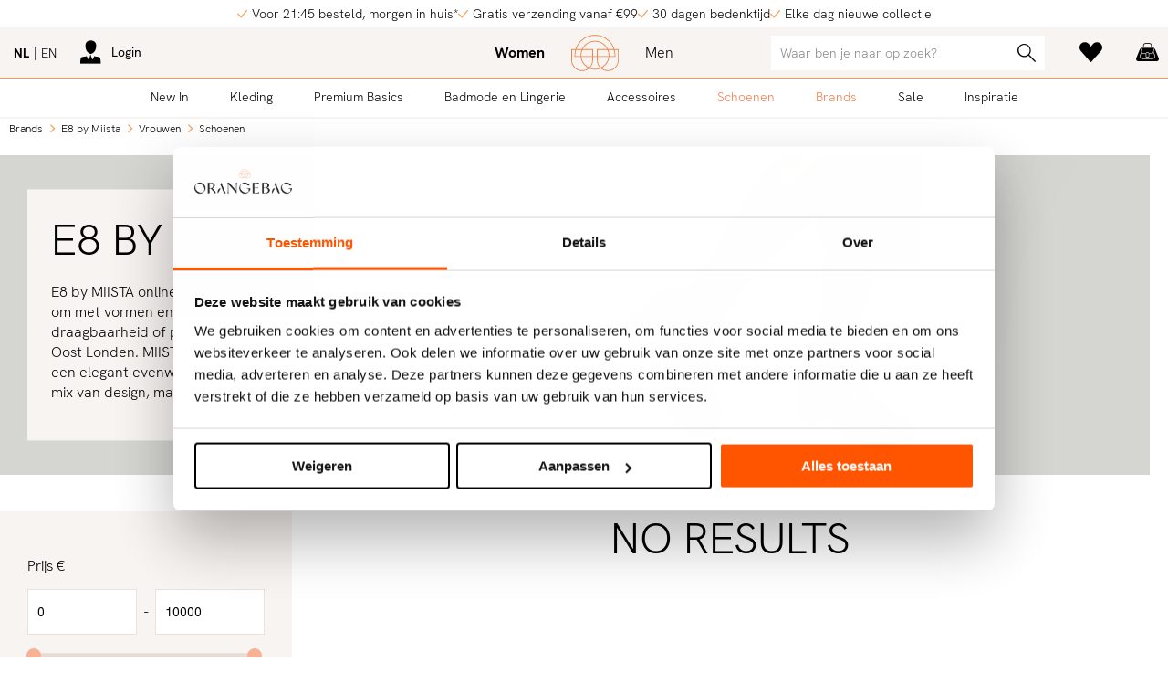

--- FILE ---
content_type: text/html; charset=utf-8
request_url: https://www.orangebag.nl/nl/brands/e8-by-miista/vrouwen/schoenen/
body_size: 16355
content:
<!DOCTYPE html>
<!--[if lt IE 7]>     <html class="no-js lt-ie9 lt-ie8 lt-ie7"> <![endif]-->
<!--[if IE 7]>        <html class="no-js lt-ie9 lt-ie8"> <![endif]-->
<!--[if IE 8]>        <html class="no-js lt-ie9"> <![endif]-->
<!--[if gt IE 8]><!-->
<html class="no-js" lang="nl">
<!--<![endif]-->
<head>
    <!--''''''''''''''''''''''''''''''''''''''''''''''''''''''''''''''''''//-->
    <!--                                                                  //-->
    <!--  This site has been developed by:                                //-->
    <!--  The Cre8ion.Lab - The Creative Communication Company            //-->
    <!--                    Copyright 2026 - All rights reserved          //-->
    <!--  www.cre8ion.com                                                 //-->
    <!--  info@cre8ion.com                                                //-->
    <!--                                                                  //-->
    <!--''''''''''''''''''''''''''''''''''''''''''''''''''''''''''''''''''//-->
    <title>Schoenen | Vrouwen | E8 by Miista | Brands</title>
<meta name="description" content="E8 by MIISTA&nbsp;online shop. Het merk werd in 2010 gelanceerd met de bedoeling om met vormen en materialen te spelen zonder te veranderen in kwaliteit, draagbaarheid of prijs. Sindsdien ontwerpen ze schoenen vanuit hun studio in Oost Londen. MIISTA brengt tegenstellingen opzettelijk samen en belichaamt een elegant evenwicht in het ongewone. Doormiddel van een weloverwogen mix van design, materiaal en ambacht. Basics voor vrouwen: lingerie, basisshirts, kousen en panties "/>
<meta name="keywords" content="brands, basics, designerskleding, designers, merkkleding, schoenen, merken, kleding, mannen, vrouwen, kinderen, online shop, webshop, sale, basisshirts, ondergoed"/>

    <meta charset="utf-8" />
    <meta http-equiv="Content-Type" content="text/html; charset=utf-8" />
    <meta http-equiv="X-UA-Compatible" content="IE=edge" />
    <meta name="apple-mobile-web-app-capable" content="no" />
    <meta name="format-detection" content="telephone=no" />
    <meta name="author" content="Orangebag.nl | Fashion webshop, https://www.orangebag.nl" />
    <meta name="revisit-after" content="6 days" />
    <meta name="viewport" content="width=device-width, initial-scale=1">

    <meta name="robots" content="index, follow" />
<meta name="googlebot" content="index, follow" />

    <meta http-equiv="language" content="nl" />

        <link rel="alternate" hreflang="nl" href="https://www.orangebag.nl/nl/brands/e8-by-miista/vrouwen/schoenen/" />
    
        <link rel="alternate" hreflang="en" href="https://www.orangebag.nl/en/brands/e8-by-miista/women/shoes/" />


    <link href="https://fonts.googleapis.com/css?family=Crimson+Text:400,400italic,600,600italic|Open+Sans:300,300italic,400,400italic,600,700&display=swap" rel="preload" as="style" onload="this.rel='stylesheet';">

    <link rel="apple-touch-icon" sizes="180x180" href="https://static.orangebag.nl/Images/Favicons/apple-touch-icon.png">
    <link rel="icon" type="image/png" sizes="32x32" href="https://static.orangebag.nl/Images/Favicons/favicon-32x32.png">
    <link rel="icon" type="image/png" sizes="16x16" href="https://static.orangebag.nl/Images/Favicons/favicon-16x16.png">
    <link rel="manifest" href="https://static.orangebag.nl/Images/Favicons/manifest.json">
    <link rel="mask-icon" href="https://static.orangebag.nl/Images/Favicons/safari-pinned-tab.svg" color="#ff6629">
    <link rel="shortcut icon" href="https://static.orangebag.nl/Images/Favicons/favicon.ico">
    <meta name="msapplication-TileColor" content="#f8f4f1">
    <meta name="msapplication-config" content="https://static.orangebag.nl/Images/Favicons/browserconfig.xml">
    <meta name="theme-color" content="#f8f4f1">
    <meta name="p:domain_verify" content="fa1f99f70ea0eabd1bd7611e5d7297fb" />

    <link href="https://static.orangebag.nl/Styles/Desktop/styles.css?v=416120832a9987f7cacd075f6822accfc47ac383" rel="stylesheet">
    <script src="https://static.orangebag.nl/Scripts/jquery-3.3.1.min.js"></script>

    <script>
    (function (w, d, s, l, i) {
        w[l] = w[l] || []; w[l].push({
            'gtm.start':
                new Date().getTime(), event: 'gtm.js'
        }); var f = d.getElementsByTagName(s)[0],
            j = d.createElement(s), dl = l != 'dataLayer' ? '&l=' + l : ''; j.async = true; j.src =
                'https://www.googletagmanager.com/gtm.js?id=' + i + dl; f.parentNode.insertBefore(j, f);
    })(window, document, 'script', 'dataLayer', 'GTM-NNSDFRQ');
</script>

</head>
<body class="orangebag nl filter-active navigation-not-active inactive  product-index announcement-bar-active">
        <noscript><iframe src="https://www.googletagmanager.com/ns.html?id=GTM-NNSDFRQ" height="0" width="0" style="display:none;visibility:hidden"></iframe></noscript>



<section id="page">
    <header>
        <div class="nav-announcements">
            <div class="grid">
                <div class="col-1-1 flex justify-center">
                    <ul class="no-bullets">
        <li class="flex align-center">
            <i class="icon icon-check"></i>
            <span>Voor 21:45 besteld, morgen in huis*</span>
        </li>
        <li class="flex align-center">
            <i class="icon icon-check"></i>
            <span>Gratis verzending vanaf €99</span>
        </li>
        <li class="flex align-center">
            <i class="icon icon-check"></i>
            <span>30 dagen bedenktijd</span>
        </li>
        <li class="flex align-center">
            <i class="icon icon-check"></i>
            <span>Elke dag nieuwe collectie</span>
        </li>
</ul>

                </div>
            </div>
        </div>
        <div class="nav-sticky push-site">
            <div class="nav-top push-site">
                <div class="grid">
                    <div class="col-1-1 flex-between flex flex-row align-center justify-space-between" id="customer-loginheader-container" data-src="/nl/mvc/customer/loginheader/?isShoppingBag=False&q="></div>
                </div>
            </div>
            <div class="nav-bot push-site">
                <div class="nav-bot-border">
    <nav class="grid">
        <div class="col-1-1">
            <div class="relative primary-gender">
                <a href="https://www.orangebag.nl/nl/vrouwen/" class="logo"></a>
            </div>
        </div>
    </nav>
</div>

                <div class="nav-bot-border catalog-navbar">
    <nav class="grid grid-pad">
        <div class="col-1-1 relative">
            <div class="main flex-around">
                <nav class="primary-parent">
                    <a href="https://www.orangebag.nl/nl/new-in/vrouwen/" class="" data-noclickthrough="false">
                        New In
                    </a>
                    <div id="newin">
                        <nav class="primary-child">
                            <div class="flex">
                                <div class="col-1-1 no-p relative nav-padding-bottom">
                                    <div class="col-1-4">
                                        <h5>Shop by</h5>
                                            <a href="https://www.orangebag.nl/nl/new-in/vrouwen/">New in</a>
                                                                                    <a href="https://www.orangebag.nl/nl/new-in/back-in-stock/vrouwen/">Back in stock</a>
                                                                                    <a href="https://www.orangebag.nl/nl/shops/bestsellers/vrouwen/">Bestsellers</a>
                                            <a href="https://www.orangebag.nl/nl/shops/ski-boutique/vrouwen/">Ski Boutique</a>
                                            <a href="https://www.orangebag.nl/nl/shops/new-winter/vrouwen/">New Winter</a>
                                    </div>
                                            <div class="col-1-4">
            <h3>
                <a href="https://www.orangebag.nl/nl/brands/vrouwen/">
                    Top Brands
                </a>
            </h3>
                    <a href="https://www.orangebag.nl/nl/brands/agolde/vrouwen/">Agolde</a>
        <a href="https://www.orangebag.nl/nl/brands/alix-the-label/vrouwen/">Alix The Label</a>
        <a href="https://www.orangebag.nl/nl/brands/alter-ego/vrouwen/">Alter Ego</a>
        <a href="https://www.orangebag.nl/nl/brands/american-vintage/vrouwen/">American Vintage</a>
        <a href="https://www.orangebag.nl/nl/brands/anine-bing/vrouwen/">Anine Bing</a>
        <a href="https://www.orangebag.nl/nl/brands/ba-sh/vrouwen/">ba&amp;sh</a>
        <a href="https://www.orangebag.nl/nl/brands/bellerose/vrouwen/">Bellerose</a>
        <a href="https://www.orangebag.nl/nl/brands/by-bar/vrouwen/">By-Bar</a>
        <a href="https://www.orangebag.nl/nl/brands/citizens-of-humanity/vrouwen/">Citizens of Humanity</a>
        <a href="https://www.orangebag.nl/nl/brands/closed/vrouwen/">Closed</a>
        <a href="https://www.orangebag.nl/nl/brands/co-couture/vrouwen/">Co&#39;Couture</a>
        <a href="https://www.orangebag.nl/nl/brands/dante-6/vrouwen/">Dante 6</a>
        <a href="https://www.orangebag.nl/nl/brands/deblon/vrouwen/">Deblon</a>
        <a href="https://www.orangebag.nl/nl/brands/denham/vrouwen/">Denham</a>
        <a href="https://www.orangebag.nl/nl/brands/drykorn/vrouwen/">Drykorn</a>
        <a href="https://www.orangebag.nl/nl/brands/essentiel-antwerp/vrouwen/">Essentiel Antwerp</a>
        <a href="https://www.orangebag.nl/nl/brands/ganni/vrouwen/">Ganni</a>
        <a href="https://www.orangebag.nl/nl/brands/gestuz/vrouwen/">Gestuz</a>
        <a href="https://www.orangebag.nl/nl/brands/goldbergh/vrouwen/">Goldbergh</a>

        </div>
        <div class="col-1-4">
            <h3><a>&nbsp;</a></h3>
                    <a href="https://www.orangebag.nl/nl/brands/haute-lamitie/vrouwen/">Haute L&#39;Amiti&#233;</a>
        <a href="https://www.orangebag.nl/nl/brands/iro-paris/vrouwen/">Iro</a>
        <a href="https://www.orangebag.nl/nl/brands/karen-by-simonsen/vrouwen/">Karen By Simonsen</a>
        <a href="https://www.orangebag.nl/nl/brands/knit-ted/vrouwen/">Knit-ted</a>
        <a href="https://www.orangebag.nl/nl/brands/lois/vrouwen/">Lois</a>
        <a href="https://www.orangebag.nl/nl/brands/modstrom/vrouwen/">Modstrom</a>
        <a href="https://www.orangebag.nl/nl/brands/mother/vrouwen/">Mother</a>
        <a href="https://www.orangebag.nl/nl/brands/my-essential-wardrobe/vrouwen/">My Essential Wardrobe</a>
        <a href="https://www.orangebag.nl/nl/brands/no-mans-land/vrouwen/">No Man&#39;s Land</a>
        <a href="https://www.orangebag.nl/nl/brands/olaf/vrouwen/">&#216;L&#197;F</a>
        <a href="https://www.orangebag.nl/nl/brands/ralph-lauren/vrouwen/">Ralph Lauren</a>
        <a href="https://www.orangebag.nl/nl/brands/repeat/vrouwen/">Repeat</a>
        <a href="https://www.orangebag.nl/nl/brands/rotate-birger-christensen/vrouwen/">Rotate Birger Christensen</a>
        <a href="https://www.orangebag.nl/nl/brands/samsoe-samsoe/vrouwen/">Samsoe Samsoe</a>
        <a href="https://www.orangebag.nl/nl/brands/second-female/vrouwen/">Second Female</a>
        <a href="https://www.orangebag.nl/nl/brands/studio-anneloes/vrouwen/">Studio Anneloes</a>
        <a href="https://www.orangebag.nl/nl/brands/summum/vrouwen/">Summum</a>
        <a href="https://www.orangebag.nl/nl/brands/xirena/vrouwen/">Xirena</a>
        <a href="https://www.orangebag.nl/nl/brands/yaya/vrouwen/">Yaya</a>

        </div>

                                    
                                        <footer class="col-1-1 flex">
        <div class="col-1-4 flex-hcenter">
            <h3>
                <a href="https://www.orangebag.nl/nl/cadeaubonnen/">
                    <strong>Cadeaubonnen</strong>
                </a>
            </h3>
        </div>
        <div class="col-3-4 flex-hcenter">
            <h3>
                <a href="https://www.orangebag.nl/nl/brands/vrouwen/" class="primary-child-brands">
                    <strong>Alle brands A - Z</strong>
                </a>
            </h3>
        </div>
    </footer>

                                </div>
                            </div>
                        </nav>
                    </div>
                </nav>

                    <nav class="primary-parent">
                        <a href="https://www.orangebag.nl/nl/vrouwen/kleding/" class="" data-noclickthrough="false">
                            Kleding
                        </a>
                        <div id="category-Kleding">
                            <nav class="primary-child">
                                <div class="flex">
                                    <div class="col-1-1 no-p relative nav-padding-bottom-small">
                                        <div class="col-1-1">
                                            <h3 class="no-margin"><a href="https://www.orangebag.nl/nl/vrouwen/kleding/">Bekijk onze shops</a></h3>
                                        </div>
                                        <div class="col-1-1 boutique-wrapper">
                                                <div class="col-1-7 no-p boutique-container">
                                                    <a href="https://www.orangebag.nl/nl/shops/bestsellers/vrouwen/kleding/">
                                                        <img src="https://static.orangebag.nl/cache/bestsellers.932430/bestsellers-300-300.jpg" />
                                                        <span>Bestsellers</span>
                                                    </a>
                                                </div>
                                                <div class="col-1-7 no-p boutique-container">
                                                    <a href="https://www.orangebag.nl/nl/shops/ski-boutique/vrouwen/kleding/">
                                                        <img src="https://static.orangebag.nl/cache/ski-boutique.886515/ski-boutique-300-300.jpg" />
                                                        <span>Ski Boutique</span>
                                                    </a>
                                                </div>
                                                <div class="col-1-7 no-p boutique-container">
                                                    <a href="https://www.orangebag.nl/nl/shops/new-winter/vrouwen/kleding/">
                                                        <img src="https://static.orangebag.nl/cache/new-winter.947505/new-winter-300-300.jpg" />
                                                        <span>New Winter</span>
                                                    </a>
                                                </div>
                                        </div>
                                    </div>
                                </div>
                                <div class="flex no-border">
                                    <div class="col-1-1 no-p relative nav-padding-bottom">
                                        <div class="col-1-4">
                                                        <h3><a href="https://www.orangebag.nl/nl/vrouwen/kleding/">Alle Kleding</a></h3>
                <a href="https://www.orangebag.nl/nl/vrouwen/kleding/truien-en-vesten/">Truien en Vesten</a>
                <a href="https://www.orangebag.nl/nl/vrouwen/kleding/tops-en-blouses/">Tops en Blouses</a>
                <a href="https://www.orangebag.nl/nl/vrouwen/kleding/broeken-en-jumpsuits/">Broeken en Jumpsuits</a>
                <a href="https://www.orangebag.nl/nl/vrouwen/kleding/jeans/">Jeans</a>
                <a href="https://www.orangebag.nl/nl/vrouwen/kleding/blazers-en-jasjes/">Blazers en Jasjes</a>
                <a href="https://www.orangebag.nl/nl/vrouwen/kleding/jassen/">Jassen</a>
                <a href="https://www.orangebag.nl/nl/vrouwen/kleding/jurken-en-tunieken/">Jurken en Tunieken</a>
                <a href="https://www.orangebag.nl/nl/vrouwen/kleding/rokken/">Rokken</a>
                <a href="https://www.orangebag.nl/nl/vrouwen/kleding/home-and-sportswear/">Home- and Sportswear</a>

                                        </div>
                                                <div class="col-1-4">
            <h3>
                <a href="https://www.orangebag.nl/nl/brands/vrouwen/">
                    Top Brands
                </a>
            </h3>
                    <a href="https://www.orangebag.nl/nl/brands/agolde/vrouwen/">Agolde</a>
        <a href="https://www.orangebag.nl/nl/brands/alix-the-label/vrouwen/">Alix The Label</a>
        <a href="https://www.orangebag.nl/nl/brands/alter-ego/vrouwen/">Alter Ego</a>
        <a href="https://www.orangebag.nl/nl/brands/american-vintage/vrouwen/">American Vintage</a>
        <a href="https://www.orangebag.nl/nl/brands/anine-bing/vrouwen/">Anine Bing</a>
        <a href="https://www.orangebag.nl/nl/brands/ba-sh/vrouwen/">ba&amp;sh</a>
        <a href="https://www.orangebag.nl/nl/brands/bellerose/vrouwen/">Bellerose</a>
        <a href="https://www.orangebag.nl/nl/brands/by-bar/vrouwen/">By-Bar</a>
        <a href="https://www.orangebag.nl/nl/brands/citizens-of-humanity/vrouwen/">Citizens of Humanity</a>
        <a href="https://www.orangebag.nl/nl/brands/closed/vrouwen/">Closed</a>
        <a href="https://www.orangebag.nl/nl/brands/co-couture/vrouwen/">Co&#39;Couture</a>
        <a href="https://www.orangebag.nl/nl/brands/dante-6/vrouwen/">Dante 6</a>
        <a href="https://www.orangebag.nl/nl/brands/deblon/vrouwen/">Deblon</a>
        <a href="https://www.orangebag.nl/nl/brands/denham/vrouwen/">Denham</a>
        <a href="https://www.orangebag.nl/nl/brands/drykorn/vrouwen/">Drykorn</a>
        <a href="https://www.orangebag.nl/nl/brands/essentiel-antwerp/vrouwen/">Essentiel Antwerp</a>
        <a href="https://www.orangebag.nl/nl/brands/ganni/vrouwen/">Ganni</a>
        <a href="https://www.orangebag.nl/nl/brands/gestuz/vrouwen/">Gestuz</a>
        <a href="https://www.orangebag.nl/nl/brands/goldbergh/vrouwen/">Goldbergh</a>

        </div>
        <div class="col-1-4">
            <h3><a>&nbsp;</a></h3>
                    <a href="https://www.orangebag.nl/nl/brands/haute-lamitie/vrouwen/">Haute L&#39;Amiti&#233;</a>
        <a href="https://www.orangebag.nl/nl/brands/iro-paris/vrouwen/">Iro</a>
        <a href="https://www.orangebag.nl/nl/brands/karen-by-simonsen/vrouwen/">Karen By Simonsen</a>
        <a href="https://www.orangebag.nl/nl/brands/knit-ted/vrouwen/">Knit-ted</a>
        <a href="https://www.orangebag.nl/nl/brands/lois/vrouwen/">Lois</a>
        <a href="https://www.orangebag.nl/nl/brands/modstrom/vrouwen/">Modstrom</a>
        <a href="https://www.orangebag.nl/nl/brands/mother/vrouwen/">Mother</a>
        <a href="https://www.orangebag.nl/nl/brands/my-essential-wardrobe/vrouwen/">My Essential Wardrobe</a>
        <a href="https://www.orangebag.nl/nl/brands/no-mans-land/vrouwen/">No Man&#39;s Land</a>
        <a href="https://www.orangebag.nl/nl/brands/olaf/vrouwen/">&#216;L&#197;F</a>
        <a href="https://www.orangebag.nl/nl/brands/ralph-lauren/vrouwen/">Ralph Lauren</a>
        <a href="https://www.orangebag.nl/nl/brands/repeat/vrouwen/">Repeat</a>
        <a href="https://www.orangebag.nl/nl/brands/rotate-birger-christensen/vrouwen/">Rotate Birger Christensen</a>
        <a href="https://www.orangebag.nl/nl/brands/samsoe-samsoe/vrouwen/">Samsoe Samsoe</a>
        <a href="https://www.orangebag.nl/nl/brands/second-female/vrouwen/">Second Female</a>
        <a href="https://www.orangebag.nl/nl/brands/studio-anneloes/vrouwen/">Studio Anneloes</a>
        <a href="https://www.orangebag.nl/nl/brands/summum/vrouwen/">Summum</a>
        <a href="https://www.orangebag.nl/nl/brands/xirena/vrouwen/">Xirena</a>
        <a href="https://www.orangebag.nl/nl/brands/yaya/vrouwen/">Yaya</a>

        </div>

                                        
                                            <footer class="col-1-1 flex">
        <div class="col-1-4 flex-hcenter">
            <h3>
                <a href="https://www.orangebag.nl/nl/cadeaubonnen/">
                    <strong>Cadeaubonnen</strong>
                </a>
            </h3>
        </div>
        <div class="col-3-4 flex-hcenter">
            <h3>
                <a href="https://www.orangebag.nl/nl/brands/vrouwen/" class="primary-child-brands">
                    <strong>Alle brands A - Z</strong>
                </a>
            </h3>
        </div>
    </footer>

                                    </div>
                                </div>
                            </nav>
                        </div>
                    </nav>
                        <nav class="primary-parent">
                            <a href="https://www.orangebag.nl/nl/vrouwen/?extras=6" class="">
                                Premium Basics
                            </a>
                        </nav>
                    <nav class="primary-parent">
                        <a href="https://www.orangebag.nl/nl/vrouwen/badmode-en-lingerie/" class="" data-noclickthrough="false">
                            Badmode en Lingerie
                        </a>
                        <div id="category-Badmode en Lingerie">
                            <nav class="primary-child">
                                <div class="flex">
                                    <div class="col-1-1 no-p relative nav-padding-bottom-small">
                                        <div class="col-1-1">
                                            <h3 class="no-margin"><a href="https://www.orangebag.nl/nl/vrouwen/badmode-en-lingerie/">Bekijk onze shops</a></h3>
                                        </div>
                                        <div class="col-1-1 boutique-wrapper">
                                                <div class="col-1-7 no-p boutique-container">
                                                    <a href="https://www.orangebag.nl/nl/shops/bestsellers/vrouwen/badmode-en-lingerie/">
                                                        <img src="https://static.orangebag.nl/cache/bestsellers.932430/bestsellers-300-300.jpg" />
                                                        <span>Bestsellers</span>
                                                    </a>
                                                </div>
                                                <div class="col-1-7 no-p boutique-container">
                                                    <a href="https://www.orangebag.nl/nl/shops/new-winter/vrouwen/badmode-en-lingerie/">
                                                        <img src="https://static.orangebag.nl/cache/new-winter.947505/new-winter-300-300.jpg" />
                                                        <span>New Winter</span>
                                                    </a>
                                                </div>
                                        </div>
                                    </div>
                                </div>
                                <div class="flex no-border">
                                    <div class="col-1-1 no-p relative nav-padding-bottom">
                                        <div class="col-1-4">
                                                        <h3><a href="https://www.orangebag.nl/nl/vrouwen/badmode-en-lingerie/">Alle Badmode en Lingerie</a></h3>
                <a href="https://www.orangebag.nl/nl/vrouwen/badmode-en-lingerie/badkleding/">Badkleding</a>
                <a href="https://www.orangebag.nl/nl/vrouwen/badmode-en-lingerie/lingerie-en-nachtmode/">Lingerie en Nachtmode</a>

                                        </div>
                                                <div class="col-1-4">
            <h3>
                <a href="https://www.orangebag.nl/nl/brands/vrouwen/">
                    Top Brands
                </a>
            </h3>
                    <a href="https://www.orangebag.nl/nl/brands/aubade/vrouwen/">Aubade</a>
        <a href="https://www.orangebag.nl/nl/brands/calvin-klein/vrouwen/">Calvin Klein</a>
        <a href="https://www.orangebag.nl/nl/brands/cyell/vrouwen/">Cyell</a>
        <a href="https://www.orangebag.nl/nl/brands/hanro/vrouwen/">Hanro</a>
        <a href="https://www.orangebag.nl/nl/brands/jets/vrouwen/">Jets</a>
        <a href="https://www.orangebag.nl/nl/brands/love-stories/vrouwen/">Love Stories</a>

        </div>
        <div class="col-1-4">
            <h3><a>&nbsp;</a></h3>
                    <a href="https://www.orangebag.nl/nl/brands/marie-jo/vrouwen/">Marie Jo</a>
        <a href="https://www.orangebag.nl/nl/brands/oas/vrouwen/">OAS</a>
        <a href="https://www.orangebag.nl/nl/brands/seafolly/vrouwen/">Seafolly</a>
        <a href="https://www.orangebag.nl/nl/brands/speezys/vrouwen/">Speezys</a>
        <a href="https://www.orangebag.nl/nl/brands/wolford/vrouwen/">Wolford</a>

        </div>

                                        
                                            <footer class="col-1-1 flex">
        <div class="col-1-4 flex-hcenter">
            <h3>
                <a href="https://www.orangebag.nl/nl/cadeaubonnen/">
                    <strong>Cadeaubonnen</strong>
                </a>
            </h3>
        </div>
        <div class="col-3-4 flex-hcenter">
            <h3>
                <a href="https://www.orangebag.nl/nl/brands/vrouwen/" class="primary-child-brands">
                    <strong>Alle brands A - Z</strong>
                </a>
            </h3>
        </div>
    </footer>

                                    </div>
                                </div>
                            </nav>
                        </div>
                    </nav>
                    <nav class="primary-parent">
                        <a href="https://www.orangebag.nl/nl/vrouwen/accessoires/" class="" data-noclickthrough="false">
                            Accessoires
                        </a>
                        <div id="category-Accessoires">
                            <nav class="primary-child">
                                <div class="flex">
                                    <div class="col-1-1 no-p relative nav-padding-bottom-small">
                                        <div class="col-1-1">
                                            <h3 class="no-margin"><a href="https://www.orangebag.nl/nl/vrouwen/accessoires/">Bekijk onze shops</a></h3>
                                        </div>
                                        <div class="col-1-1 boutique-wrapper">
                                                <div class="col-1-7 no-p boutique-container">
                                                    <a href="https://www.orangebag.nl/nl/shops/ski-boutique/vrouwen/accessoires/">
                                                        <img src="https://static.orangebag.nl/cache/ski-boutique.886515/ski-boutique-300-300.jpg" />
                                                        <span>Ski Boutique</span>
                                                    </a>
                                                </div>
                                                <div class="col-1-7 no-p boutique-container">
                                                    <a href="https://www.orangebag.nl/nl/shops/bestsellers/vrouwen/accessoires/">
                                                        <img src="https://static.orangebag.nl/cache/bestsellers.932430/bestsellers-300-300.jpg" />
                                                        <span>Bestsellers</span>
                                                    </a>
                                                </div>
                                                <div class="col-1-7 no-p boutique-container">
                                                    <a href="https://www.orangebag.nl/nl/shops/new-winter/vrouwen/accessoires/">
                                                        <img src="https://static.orangebag.nl/cache/new-winter.947505/new-winter-300-300.jpg" />
                                                        <span>New Winter</span>
                                                    </a>
                                                </div>
                                        </div>
                                    </div>
                                </div>
                                <div class="flex no-border">
                                    <div class="col-1-1 no-p relative nav-padding-bottom">
                                        <div class="col-1-4">
                                                        <h3><a href="https://www.orangebag.nl/nl/vrouwen/accessoires/">Alle Accessoires</a></h3>
                <a href="https://www.orangebag.nl/nl/vrouwen/accessoires/beenmode/">Beenmode</a>
                <a href="https://www.orangebag.nl/nl/vrouwen/accessoires/care_beauty/">Care/Beauty</a>
                <a href="https://www.orangebag.nl/nl/vrouwen/accessoires/hoeden-en-mutsen/">Hoeden en Mutsen</a>
                <a href="https://www.orangebag.nl/nl/vrouwen/accessoires/overige-accessoires/">Overige accessoires</a>
                <a href="https://www.orangebag.nl/nl/vrouwen/accessoires/riemen/">Riemen</a>
                <a href="https://www.orangebag.nl/nl/vrouwen/accessoires/sieraden/">Sieraden</a>
                <a href="https://www.orangebag.nl/nl/vrouwen/accessoires/sjaals/">Sjaals</a>
                <a href="https://www.orangebag.nl/nl/vrouwen/accessoires/tassen/">Tassen</a>
                <a href="https://www.orangebag.nl/nl/vrouwen/accessoires/zonnebrillen/">Zonnebrillen</a>

                                        </div>
                                                <div class="col-1-4 push-1-4">
            <h3>
                <a href="https://www.orangebag.nl/nl/brands/vrouwen/">
                    Top Brands
                </a>
            </h3>
                    <a href="https://www.orangebag.nl/nl/brands/anna-nina/vrouwen/">Anna + Nina</a>
        <a href="https://www.orangebag.nl/nl/brands/becksondergaard/vrouwen/">Becksondergaard</a>
        <a href="https://www.orangebag.nl/nl/brands/ellen-beekmans/vrouwen/">Ellen Beekmans</a>
        <a href="https://www.orangebag.nl/nl/brands/marrea/vrouwen/">Marrea</a>
        <a href="https://www.orangebag.nl/nl/brands/mea-mea/vrouwen/">M&#233;a M&#233;a</a>
        <a href="https://www.orangebag.nl/nl/brands/mimiettoi/vrouwen/">Mimi et Toi</a>
        <a href="https://www.orangebag.nl/nl/brands/muun/vrouwen/">Muun</a>
        <a href="https://www.orangebag.nl/nl/brands/wouters-en-hendrix/vrouwen/">Wouters en Hendrix</a>

        </div>

                                        
                                            <footer class="col-1-1 flex">
        <div class="col-1-4 flex-hcenter">
            <h3>
                <a href="https://www.orangebag.nl/nl/cadeaubonnen/">
                    <strong>Cadeaubonnen</strong>
                </a>
            </h3>
        </div>
        <div class="col-3-4 flex-hcenter">
            <h3>
                <a href="https://www.orangebag.nl/nl/brands/vrouwen/" class="primary-child-brands">
                    <strong>Alle brands A - Z</strong>
                </a>
            </h3>
        </div>
    </footer>

                                    </div>
                                </div>
                            </nav>
                        </div>
                    </nav>
                    <nav class="primary-parent">
                        <a href="https://www.orangebag.nl/nl/vrouwen/schoenen/" class="active" data-noclickthrough="false">
                            Schoenen
                        </a>
                        <div id="category-Schoenen">
                            <nav class="primary-child">
                                <div class="flex">
                                    <div class="col-1-1 no-p relative nav-padding-bottom-small">
                                        <div class="col-1-1">
                                            <h3 class="no-margin"><a href="https://www.orangebag.nl/nl/vrouwen/schoenen/">Bekijk onze shops</a></h3>
                                        </div>
                                        <div class="col-1-1 boutique-wrapper">
                                                <div class="col-1-7 no-p boutique-container">
                                                    <a href="https://www.orangebag.nl/nl/shops/ski-boutique/vrouwen/schoenen/">
                                                        <img src="https://static.orangebag.nl/cache/ski-boutique.886515/ski-boutique-300-300.jpg" />
                                                        <span>Ski Boutique</span>
                                                    </a>
                                                </div>
                                                <div class="col-1-7 no-p boutique-container">
                                                    <a href="https://www.orangebag.nl/nl/shops/bestsellers/vrouwen/schoenen/">
                                                        <img src="https://static.orangebag.nl/cache/bestsellers.932430/bestsellers-300-300.jpg" />
                                                        <span>Bestsellers</span>
                                                    </a>
                                                </div>
                                                <div class="col-1-7 no-p boutique-container">
                                                    <a href="https://www.orangebag.nl/nl/shops/new-winter/vrouwen/schoenen/">
                                                        <img src="https://static.orangebag.nl/cache/new-winter.947505/new-winter-300-300.jpg" />
                                                        <span>New Winter</span>
                                                    </a>
                                                </div>
                                        </div>
                                    </div>
                                </div>
                                <div class="flex no-border">
                                    <div class="col-1-1 no-p relative nav-padding-bottom">
                                        <div class="col-1-4">
                                                        <h3><a href="https://www.orangebag.nl/nl/vrouwen/schoenen/">Alle Schoenen</a></h3>
                <a href="https://www.orangebag.nl/nl/vrouwen/schoenen/ballerinas-en-instappers/">Ballerina&#39;s en Instappers</a>
                <a href="https://www.orangebag.nl/nl/vrouwen/schoenen/laarzen/">Laarzen</a>
                <a href="https://www.orangebag.nl/nl/vrouwen/schoenen/pumps-en-slingbacks/">Pumps en Slingbacks</a>
                <a href="https://www.orangebag.nl/nl/vrouwen/schoenen/sandalen/">Sandalen</a>
                <a href="https://www.orangebag.nl/nl/vrouwen/schoenen/slippers/">Slippers</a>
                <a href="https://www.orangebag.nl/nl/vrouwen/schoenen/sneakers/">Sneakers</a>

                                        </div>
                                                <div class="col-1-4">
            <h3>
                <a href="https://www.orangebag.nl/nl/brands/vrouwen/">
                    Top Brands
                </a>
            </h3>
                    <a href="https://www.orangebag.nl/nl/brands/alohas/vrouwen/">Alohas</a>
        <a href="https://www.orangebag.nl/nl/brands/anonymous-copenhagen/vrouwen/">Anonymous Copenhagen</a>
        <a href="https://www.orangebag.nl/nl/brands/birkenstock/vrouwen/">Birkenstock</a>
        <a href="https://www.orangebag.nl/nl/brands/brown-dot/vrouwen/">Brown Dot.</a>
        <a href="https://www.orangebag.nl/nl/brands/diadora/vrouwen/">Diadora</a>
        <a href="https://www.orangebag.nl/nl/brands/etonic/vrouwen/">Etonic</a>
        <a href="https://www.orangebag.nl/nl/brands/filling-pieces/vrouwen/">Filling Pieces</a>
        <a href="https://www.orangebag.nl/nl/brands/hi-tec/vrouwen/">Hi-tec</a>
        <a href="https://www.orangebag.nl/nl/brands/mercer-amsterdam/vrouwen/">Mercer Amsterdam</a>

        </div>
        <div class="col-1-4">
            <h3><a>&nbsp;</a></h3>
                    <a href="https://www.orangebag.nl/nl/brands/new-balance/vrouwen/">New Balance</a>
        <a href="https://www.orangebag.nl/nl/brands/Posa/vrouwen/">Posa</a>
        <a href="https://www.orangebag.nl/nl/brands/saucony/vrouwen/">Saucony</a>
        <a href="https://www.orangebag.nl/nl/brands/saye/vrouwen/">Saye</a>
        <a href="https://www.orangebag.nl/nl/brands/silver-grace/vrouwen/">Silver Grace</a>
        <a href="https://www.orangebag.nl/nl/brands/toral/vrouwen/">Toral</a>
        <a href="https://www.orangebag.nl/nl/brands/ugg/vrouwen/">Ugg</a>
        <a href="https://www.orangebag.nl/nl/brands/vagabond/vrouwen/">Vagabond Shoemakers</a>

        </div>

                                        
                                            <footer class="col-1-1 flex">
        <div class="col-1-4 flex-hcenter">
            <h3>
                <a href="https://www.orangebag.nl/nl/cadeaubonnen/">
                    <strong>Cadeaubonnen</strong>
                </a>
            </h3>
        </div>
        <div class="col-3-4 flex-hcenter">
            <h3>
                <a href="https://www.orangebag.nl/nl/brands/vrouwen/" class="primary-child-brands">
                    <strong>Alle brands A - Z</strong>
                </a>
            </h3>
        </div>
    </footer>

                                    </div>
                                </div>
                            </nav>
                        </div>
                    </nav>

                <nav class="primary-parent">
                    <a href="https://www.orangebag.nl/nl/brands/vrouwen/" class="active">
                        Brands
                    </a>
                </nav>

                <nav class="primary-parent">
    <a href="https://www.orangebag.nl/nl/sale/vrouwen/"
       title="Sale"
       class="" data-noclickthrough="false">
        Sale
    </a>
    <div id="sale">
        <nav class="primary-child">
            <div class="flex">
                <div class="col-1-1 no-p relative">
                        <div class="col-1-4 relative">
                                        <h3><a href="https://www.orangebag.nl/nl/sale/vrouwen/kleding/">Alle Kleding</a></h3>
                <a href="https://www.orangebag.nl/nl/sale/vrouwen/kleding/truien-en-vesten/">Truien en Vesten</a>
                <a href="https://www.orangebag.nl/nl/sale/vrouwen/kleding/tops-en-blouses/">Tops en Blouses</a>
                <a href="https://www.orangebag.nl/nl/sale/vrouwen/kleding/broeken-en-jumpsuits/">Broeken en Jumpsuits</a>
                <a href="https://www.orangebag.nl/nl/sale/vrouwen/kleding/jeans/">Jeans</a>
                <a href="https://www.orangebag.nl/nl/sale/vrouwen/kleding/blazers-en-jasjes/">Blazers en Jasjes</a>
                <a href="https://www.orangebag.nl/nl/sale/vrouwen/kleding/jassen/">Jassen</a>
                <a href="https://www.orangebag.nl/nl/sale/vrouwen/kleding/jurken-en-tunieken/">Jurken en Tunieken</a>
                <a href="https://www.orangebag.nl/nl/sale/vrouwen/kleding/rokken/">Rokken</a>
                <a href="https://www.orangebag.nl/nl/sale/vrouwen/kleding/home-and-sportswear/">Home- and Sportswear</a>

                        </div>
                        <div class="col-1-4 relative">
                                        <h3><a href="https://www.orangebag.nl/nl/sale/vrouwen/badmode-en-lingerie/">Alle Badmode en Lingerie</a></h3>
                <a href="https://www.orangebag.nl/nl/sale/vrouwen/badmode-en-lingerie/badkleding/">Badkleding</a>
                <a href="https://www.orangebag.nl/nl/sale/vrouwen/badmode-en-lingerie/lingerie-en-nachtmode/">Lingerie en Nachtmode</a>

                        </div>
                        <div class="col-1-4 relative">
                                        <h3><a href="https://www.orangebag.nl/nl/sale/vrouwen/accessoires/">Alle Accessoires</a></h3>
                <a href="https://www.orangebag.nl/nl/sale/vrouwen/accessoires/beenmode/">Beenmode</a>
                <a href="https://www.orangebag.nl/nl/sale/vrouwen/accessoires/hoeden-en-mutsen/">Hoeden en Mutsen</a>
                <a href="https://www.orangebag.nl/nl/sale/vrouwen/accessoires/overige-accessoires/">Overige accessoires</a>
                <a href="https://www.orangebag.nl/nl/sale/vrouwen/accessoires/riemen/">Riemen</a>
                <a href="https://www.orangebag.nl/nl/sale/vrouwen/accessoires/sieraden/">Sieraden</a>
                <a href="https://www.orangebag.nl/nl/sale/vrouwen/accessoires/sjaals/">Sjaals</a>
                <a href="https://www.orangebag.nl/nl/sale/vrouwen/accessoires/tassen/">Tassen</a>

                        </div>
                        <div class="col-1-4 relative">
                                        <h3><a href="https://www.orangebag.nl/nl/sale/vrouwen/schoenen/">Alle Schoenen</a></h3>
                <a href="https://www.orangebag.nl/nl/sale/vrouwen/schoenen/ballerinas-en-instappers/">Ballerina&#39;s en Instappers</a>
                <a href="https://www.orangebag.nl/nl/sale/vrouwen/schoenen/laarzen/">Laarzen</a>
                <a href="https://www.orangebag.nl/nl/sale/vrouwen/schoenen/pumps-en-slingbacks/">Pumps en Slingbacks</a>
                <a href="https://www.orangebag.nl/nl/sale/vrouwen/schoenen/sandalen/">Sandalen</a>
                <a href="https://www.orangebag.nl/nl/sale/vrouwen/schoenen/slippers/">Slippers</a>
                <a href="https://www.orangebag.nl/nl/sale/vrouwen/schoenen/sneakers/">Sneakers</a>

                        </div>
                    <div class="h20"></div>
                </div>
            </div>
        </nav>
    </div>
</nav>



                <nav class="primary-parent">
                    <a href="https://www.orangebag.nl/nl/get-inspired/vrouwen/" class="">
                        Inspiratie
                    </a>
                </nav>
            </div>
        </div>
    </nav>
</div>






            </div>
        </div>
    </header>

    
<div id="breadcrumbs-container" class="clearfix"></div>


<div class="filter-spacer" style="height: 40px; pointer-events: none; position: relative;"></div>
<div id="cta-container" class="cta-container-visible">
        <section id="brand-description" class="cta-results brand" style="background-color:#FFFFFF">
            <div class="grid wrapper">
                <img src="https://static.orangebag.nl/cache/e8-by-miista.693704/e8-by-miista-1400-350.jpg" width="1400" height="350" />
                <div class="col-6-12 brand-intro">
                    <div class="inside">
                        <h1 class="uppercase">E8 by Miista</h1>
                        <div class="description">
                            <p>E8 by MIISTA&nbsp;online shop. Het merk werd in 2010 gelanceerd met de bedoeling om met vormen en materialen te spelen zonder te veranderen in kwaliteit, draagbaarheid of prijs. Sindsdien ontwerpen ze schoenen vanuit hun studio in Oost Londen. MIISTA brengt tegenstellingen opzettelijk samen en belichaamt een elegant evenwicht in het ongewone. Doormiddel van een weloverwogen mix van design, materiaal en ambacht.</p>

                        </div>
                    </div>
                </div>
            </div>
        </section>
</div>

<div class="grid sticky-filter-container">
    <div id="preloadContainer">
        <div id="preloadOverlay"></div>
        <div class="lds-ring"><div></div><div></div><div></div><div></div></div>
    </div>

    <div class="col-3-12 sm-col-3-12 no-p filter-sticky">
        <div id="product-filter-container"
             data-path="/nl/brands/e8-by-miista/vrouwen/schoenen/"
             data-keyword=""
             data-colours=""
             data-brands=""
             data-sizes=""
             data-extras=""
             data-types=""
             data-min-price="0"
             data-max-price="10000"
             data-is-brands-page="true"
             data-sort="None"
             data-visible="true">

            <aside id="product-filter" class="active">
                <div class="filter-tags">
                    <span class="delete-filter">
                        <i class="icon-times"></i>
                        Wis alle filters
                    </span>
                </div>

                <form method="get" id="filterForm">
                    <section class="filter-part categories shops">
                        <ul class="categorieen" id="filter-shops"></ul>
                    </section>

                    <section class="filter-part categories open single-filter types">
                        <section class="filter-part filters checkbox clear" id="filter-types"></section>
                    </section>

                    <section class="filter-part categories open single-filter extras">
                        <section class="filter-part filters checkbox clear" id="filter-extras"></section>
                    </section>

                    <section class="filter-part categories brands has-gender">
                        <ul class="categorieen" id="filter-categories"></ul>
                    </section>

                    <section class="filter-part categories price">
                        <h2>Prijs €</h2>
                        <div class="price-range-filter filters" id="filter-prices">
                            <input type="number" id="min-price" min="0" max="10000" value="0" placeholder="Minimale prijs" />
                            <span>-</span>
                            <input type="number" id="max-price" min="0" max="10000" value="10000" placeholder="Maximale prijs" />
                        </div>
                        <div class="price-range-slider">
                            <div id="slider-range"></div>
                        </div>
                    </section>

                    <section class="filter-part categories closed single-filter sizes">
                        <div class="filter-header">
                            <h2 class="filter-title-size">Maat</h2>
                            <h2 class="filter-title-searchsize hidden">Zoekmaat</h2>
                            <a href="#" class="wis-filter">wissen</a>
                            <i class="icon icon-plus"></i>
                            <i class="icon icon-minus"></i>
                        </div>
                        <section class="filter-part filters checkbox clear" id="filter-sizes"></section>
                    </section>

                    <section class="filter-part categories closed single-filter brands">
                        <div class="filter-header">
                            <h2>Brand</h2>
                            <a href="#" class="wis-filter">wissen</a>
                            <i class="icon icon-plus"></i>
                            <i class="icon icon-minus"></i>
                        </div>
                        <section class="filter-part filters checkbox clear" id="filter-brands"></section>
                        <button class="filter-more-button"><i class="fa fa-angle-double-down" aria-hidden="true"></i> Meer</button>
                        <button class="filter-less-button"><i class="fa fa-angle-double-up" aria-hidden="true"></i> Minder</button>
                        <div class="filter-show-all"></div>
                    </section>

                    <section class="filter-part categories closed single-filter colours">
                        <div class="filter-header">
                            <h2>Kleur</h2>
                            <a href="#" class="wis-filter">wissen</a>
                            <i class="icon icon-plus"></i>
                            <i class="icon icon-minus"></i>
                        </div>
                        <section class="filter-part filters checkbox clear" id="filter-colours"></section>
                    </section>
                </form>
            </aside>
        </div>
    </div>

    <div class="col-9-12 sm-col-9-12 no-p">
        <div id="product-overzicht-container"
             class="fixed-height"
             data-path="/nl/brands/e8-by-miista/vrouwen/schoenen/"
             data-keyword=""
             data-colours=""
             data-brands=""
             data-sizes=""
             data-extras=""
             data-types=""
             data-min-price="0"
             data-max-price="10000"
             data-sort="None"
             data-page="1"
             data-referrer="">

            <div class="product-list">
                    <div class="col-1-3 sm-col-1-3 product">
                        <a class="product-link">
                            <figure class="outfit">
                                <img src="https://static.orangebag.nl/Images/img-skeleton-mob-v2.jpg" alt="Skeleton" class="active image-outfit" width="333" height="444">
                            </figure>
                            <div class="details active">
                                <div class="h5"></div>
                                <h2 itemprop="brand"><span class="skelton">Designer</span></h2>
                                <h3><span class="skelton">Categorie SubCategorie</span></h3>
                                <div><span class="current" itemprop="price" content="50.00"><span class="skelton">50,-</span></span></div>
                            </div>
                        </a>
                    </div>
                    <div class="col-1-3 sm-col-1-3 product">
                        <a class="product-link">
                            <figure class="outfit">
                                <img src="https://static.orangebag.nl/Images/img-skeleton-mob-v2.jpg" alt="Skeleton" class="active image-outfit" width="333" height="444">
                            </figure>
                            <div class="details active">
                                <div class="h5"></div>
                                <h2 itemprop="brand"><span class="skelton">Designer</span></h2>
                                <h3><span class="skelton">Categorie SubCategorie</span></h3>
                                <div><span class="current" itemprop="price" content="50.00"><span class="skelton">50,-</span></span></div>
                            </div>
                        </a>
                    </div>
                    <div class="col-1-3 sm-col-1-3 product">
                        <a class="product-link">
                            <figure class="outfit">
                                <img src="https://static.orangebag.nl/Images/img-skeleton-mob-v2.jpg" alt="Skeleton" class="active image-outfit" width="333" height="444">
                            </figure>
                            <div class="details active">
                                <div class="h5"></div>
                                <h2 itemprop="brand"><span class="skelton">Designer</span></h2>
                                <h3><span class="skelton">Categorie SubCategorie</span></h3>
                                <div><span class="current" itemprop="price" content="50.00"><span class="skelton">50,-</span></span></div>
                            </div>
                        </a>
                    </div>
                    <div class="col-1-3 sm-col-1-3 product">
                        <a class="product-link">
                            <figure class="outfit">
                                <img src="https://static.orangebag.nl/Images/img-skeleton-mob-v2.jpg" alt="Skeleton" class="active image-outfit" width="333" height="444">
                            </figure>
                            <div class="details active">
                                <div class="h5"></div>
                                <h2 itemprop="brand"><span class="skelton">Designer</span></h2>
                                <h3><span class="skelton">Categorie SubCategorie</span></h3>
                                <div><span class="current" itemprop="price" content="50.00"><span class="skelton">50,-</span></span></div>
                            </div>
                        </a>
                    </div>
                    <div class="col-1-3 sm-col-1-3 product">
                        <a class="product-link">
                            <figure class="outfit">
                                <img src="https://static.orangebag.nl/Images/img-skeleton-mob-v2.jpg" alt="Skeleton" class="active image-outfit" width="333" height="444">
                            </figure>
                            <div class="details active">
                                <div class="h5"></div>
                                <h2 itemprop="brand"><span class="skelton">Designer</span></h2>
                                <h3><span class="skelton">Categorie SubCategorie</span></h3>
                                <div><span class="current" itemprop="price" content="50.00"><span class="skelton">50,-</span></span></div>
                            </div>
                        </a>
                    </div>
                    <div class="col-1-3 sm-col-1-3 product">
                        <a class="product-link">
                            <figure class="outfit">
                                <img src="https://static.orangebag.nl/Images/img-skeleton-mob-v2.jpg" alt="Skeleton" class="active image-outfit" width="333" height="444">
                            </figure>
                            <div class="details active">
                                <div class="h5"></div>
                                <h2 itemprop="brand"><span class="skelton">Designer</span></h2>
                                <h3><span class="skelton">Categorie SubCategorie</span></h3>
                                <div><span class="current" itemprop="price" content="50.00"><span class="skelton">50,-</span></span></div>
                            </div>
                        </a>
                    </div>
            </div>
        </div>
    </div>
</div>



        <div class="newsletter-container">
            <div class="newsletter push-site">
    <div class="grid">
        <div class="col-3-12 sm-col-1-1 sm-push-0">
            <h2 class="uppercase">Join the family</h2>
        </div>
        <div class="col-3-12 push-1-12 sm-col-1-1 sm-push-0">
            <div class="footer-title">
                Loyalty Bonus
            </div>
            <p class="p-mw-80">
                Op al je aankopen uit de nieuwe collectie ontvang je altijd 5% bonus.
            </p>
            <a href="https://www.orangebag.nl/nl/loyalty-programma/" class="btn btn-primary">Ontdek</a>
        </div>
        <div class="col-4-12 push-1-12 sm-col-8-12 sm-push-2-12">
            <div class="footer-title">
                Nieuwsbrief
            </div>
            <p>
                Als eerste op de hoogte zijn van exclusieve aanbiedingen en onze nieuwste collecties? Schrijf je dan in voor onze nieuwsbrief en <b>ontvang 10% korting!</b>
            </p>
            <form action="/nl/mvc/newsletter/subscribe" method="post" id="newsletter-form">
                <input name="__RequestVerificationToken" type="hidden" value="Wc8ywXzNehDGYqGcGJAoXwc2wPc9XlGx--9PzR072IbROmo8aT7R0tSm_WMaNABkIczdvjEc6o7CjmecsVFNDIKwxkfb882SBoGf5Yet1Zw1" />
                <input data-val="true" data-val-required="The IsPopulated field is required." id="NewsletterForm_IsPopulated" name="NewsletterForm.IsPopulated" style="display:none" type="checkbox" value="true" /><input name="NewsletterForm.IsPopulated" type="hidden" value="false" />
                <div class="flex-container">
                    <div style="display:none" id="newsletter-container">
                        <span class="form-line">
                            <input class="defform" data-val="true" data-val-length="Gebruik maximaal 250 karakters." data-val-length-max="250" data-val-requiredif="Dit veld is verplicht." data-val-requiredif-other="IsPopulated" data-val-requiredif-values="True" id="NewsletterForm_FirstName" name="NewsletterForm.FirstName" placeholder="Voornaam" type="text" value="" />
                            <span class="field-validation-valid" data-valmsg-for="NewsletterForm.FirstName" data-valmsg-replace="true"></span>
                        </span>
                        <span class="form-line">
                            <input class="defform" data-val="true" data-val-length="Gebruik maximaal 250 karakters." data-val-length-max="250" id="NewsletterForm_LastName" name="NewsletterForm.LastName" placeholder="Achternaam" type="text" value="" />
                            <span class="field-validation-valid" data-valmsg-for="NewsletterForm.LastName" data-valmsg-replace="true"></span>
                        </span>
                        <span class="form-line">
                            Welke editie(s) wil je graag ontvangen?<br />
                            (meerdere keuzes mogelijk):<br /><br />
                            <span>
                                <span class="checkbox">
                                    <input data-val="true" data-val-required="The WomenEdition field is required." id="NewsletterForm_WomenEdition" name="NewsletterForm.WomenEdition" type="checkbox" value="true" /><input name="NewsletterForm.WomenEdition" type="hidden" value="false" />
                                    <label for="NewsletterForm_WomenEdition">Women</label><br />
                                    <span class="field-validation-valid" data-valmsg-for="NewsletterForm.WomenEdition" data-valmsg-replace="true"></span>
                                </span>
                                <span class="checkbox">
                                    <input data-val="true" data-val-required="The MenEdition field is required." id="NewsletterForm_MenEdition" name="NewsletterForm.MenEdition" type="checkbox" value="true" /><input name="NewsletterForm.MenEdition" type="hidden" value="false" />
                                    <label for="NewsletterForm_MenEdition">Men</label><br />
                                    <span class="field-validation-valid" data-valmsg-for="NewsletterForm.MenEdition" data-valmsg-replace="true"></span>
                                </span>
                                <span class="checkbox">
                                    <input data-val="true" data-val-required="The IsUnsubscribed field is required." id="NewsletterForm_IsUnsubscribed" name="NewsletterForm.IsUnsubscribed" type="checkbox" value="true" /><input name="NewsletterForm.IsUnsubscribed" type="hidden" value="false" />
                                    <label for="NewsletterForm_IsUnsubscribed">Afmelden</label><br />
                                    <span class="field-validation-valid" data-valmsg-for="NewsletterForm.IsUnsubscribed" data-valmsg-replace="true"></span>
                                </span>
                            </span>
                        </span>
                        <div class="form-line">
                            <div class="form-element edition cancel-reasons">
                                <h5>Reden van afmelding</h5>
                                <div class="radio">
                                    <input type="radio" id="reason-1" name="cancel" value="Het e-magazine van Orangebag inspireert mij niet (meer).">
                                    <label for="reason-1">Het e-magazine van Orangebag inspireert mij niet (meer).</label>
                                </div>
                                <div class="radio">
                                    <input type="radio" id="reason-2" name="cancel" value="Ik ontvang te veel e-magazines van Orangebag.">
                                    <label for="reason-2">Ik ontvang te veel e-magazines van Orangebag.</label>
                                </div>
                                <div class="radio">
                                    <input type="radio" id="reason-3" name="cancel" value="Ik ontvang überhaupt te veel ongewenste e-mails.">
                                    <label for="reason-3">Ik ontvang überhaupt te veel ongewenste e-mails.</label>
                                </div>
                                <div class="radio">
                                    <input type="radio" id="reason-4" name="cancel" value="Het e-magazine van Orangebag sluit niet voldoende aan bij mijn stijl.">
                                    <label for="reason-4">Het e-magazine van Orangebag sluit niet voldoende aan bij mijn stijl.</label>
                                </div>
                                <div class="radio">
                                    <input type="radio" id="reason-5" name="cancel" value="">
                                    <label for="reason-5">Een andere reden, namelijk …</label>
                                </div>
                            </div>
                            <div class="form-element edition cancel-explenation">
                                <span class="form-element">
                                    <input class="defform" data-val="true" data-val-length="Gebruik maximaal 250 karakters." data-val-length-max="250" data-val-requiredif="Dit veld is verplicht." data-val-requiredif-other="IsUnsubscribed" data-val-requiredif-values="True" id="NewsletterForm_UnsubscribeReason" name="NewsletterForm.UnsubscribeReason" type="text" value="" />
                                    <span class="field-validation-valid" data-valmsg-for="NewsletterForm.UnsubscribeReason" data-valmsg-replace="true"></span>
                                </span>
                            </div>
                        </div>
                    </div>
                    <div class="submit-wrapper">
                        <input class="defform" data-val="true" data-val-length="Gebruik maximaal 250 karakters." data-val-length-max="250" data-val-regex="Dit veld bevat geen geldig e-mailadres." data-val-regex-pattern="^[\w\.-]+@[\w\.-]+\.\w+$" data-val-required="Dit veld is verplicht." id="NewsletterForm_Email" name="NewsletterForm.Email" placeholder="E-mailadres" type="text" value="" />
                        <input class="btn newsletter" type="submit" value="Volgende" />
                    </div>
                    <span class="form-line">
                        <script>
                            $('#newsletter-form input').on('focus', function () {
                                $.getScript("https://www.google.com/recaptcha/api.js?hl=nl");
                            });
                        </script>
                        <span class="g-recaptcha" data-sitekey="6LcYQiMTAAAAANGhcIaRZOA0zAtL57GYux_FWWEZ"></span>
                    </span>
                </div>
                <span class="field-validation-valid" data-valmsg-for="NewsletterForm.Email" data-valmsg-replace="true"></span>
            </form>
        </div>
    </div>
</div>

<script>
    function onConfirm() {
        if ($.fancybox) {
            $.fancybox.close();
        }

        if ($('.ns-box .ns-close').length) {
            $('.ns-box .ns-close').click();
        }

        var $form = $('#newsletter-form');

        $form.get(0).confirmed = true;
        $form.submit();
        $form.get(0).confirmed = false;
    }

    function onCancel() {
        if ($.fancybox) {
            $.fancybox.close();
        }

        if ($('.ns-box .ns-close').length) {
            $('.ns-box .ns-close').click();
        }
    }

    $(function () {
        var accept = false;

        $.validator.unobtrusive.parse('#newsletter-form');

        $('#newsletter-form').on('submit', function (e) {
            var $form = $(this);

            if ($form.get(0).confirmed)
            {
                $.ajax({
                    type: 'post',
                    url: $form.attr('action'),
                    data: $form.serialize(),
                    success: function (data) {
                        extendedAlert(data, 'Nieuwsbrief');
                        grecaptcha.reset();

                        if ($('#NewsletterForm_WomenEdition').is(':checked') || $('#NewsletterForm_MenEdition').is(':checked')) {
                            dataLayer.push({ ecommerce: null });  // Clear the previous ecommerce object.
                            dataLayer.push({
                                'event': 'newsletter_subscription',
                                'email': $('#NewsletterForm_Email').val()
                            });
                        }
                    }
                });

                return false;
            }

            if (!$form.valid()) {
                return false;
            }

            e.preventDefault();

            if ($("#NewsletterForm_IsPopulated").prop('checked')) {

                if (accept || ($('#NewsletterForm_WomenEdition').is(':checked') || $('#NewsletterForm_MenEdition').is(':checked'))) {

                    var content = '';
                    var confirmButton = '<a onclick="onConfirm();" class="ns-box-confirm">Akkoord</a>';
                    var cancelButton = '<a onclick="onCancel();" class="orange ns-box-cancel">Annuleren</a>';
                    var subscribe = $('#NewsletterForm_WomenEdition').is(':checked') || $('#NewsletterForm_MenEdition').is(':checked');

                    if (subscribe) {
                        content += '<p>We passen je voorkeuren aan.</p>';
                        content += '<p>Je bent hierna ingeschreven voor de volgende nieuwsbrieven:</p>';
                        content += '<ul>';
                        if ($('#NewsletterForm_WomenEdition').is(':checked')) content += '<li>Women</li>';
                        if ($('#NewsletterForm_MenEdition').is(':checked')) content += '<li>Men</li>';
                        content += '</ul>';
                        content += 'Klik op akkoord om je voorkeuren door te voeren.';
                    } else {
                        content += '<p>We passen je voorkeuren aan.</p>';
                        content += '<p>Je bent hierna afgemeld voor al onze nieuwsbrieven.</p>';
                        content += '<p>Klik op akkoord om je uitschrijving door te voeren.</p>';
                    }

                    if ($.fancybox) {
                        extendedAlert(content, 'Nieuwsbrief', cancelButton, confirmButton);
                    } else {
                        extendedConfirm(content, 'Nieuwsbrief', cancelButton, confirmButton);
                    }
                }
                else if ($('#NewsletterForm_IsUnsubscribed').is(':checked')) {
                    onConfirm();
                }
                else {
                    extendedAlert('Je meldt je aan met een nieuw adres.<br />Kies minimaal 1 editie om je in te schrijven voor de nieuwsbrief.', 'Nieuwsbrief', confirmButton, cancelButton);
                }
            } else {
                $.ajax({
                    type: 'get',
                    url: '/nl/mvc/newsletter/lookup',
                    data: $form.serialize(),
                    success: function (data) {
                        $('#NewsletterForm_FirstName').val(data.firstName);
                        $('#NewsletterForm_LastName').val(data.lastName);
                        $('#NewsletterForm_WomenEdition').prop('checked', data.womenEdition);
                        $('#NewsletterForm_MenEdition').prop('checked', data.menEdition);
                        $('#NewsletterForm_IsPopulated').prop('checked', true);
                        $('input[type=submit]', $form).val('Bevestigen');
                        $('#newsletter-container').show();

                        accept = data.isSubscribed;
                    }
                });
            }
        });

        $('#NewsletterForm_Email').on('change', function () {
            if ($('#newsletter-container').is(':visible')) {
                $('#NewsletterForm_FirstName').val('');
                $('#NewsletterForm_LastName').val('');
                $('#NewsletterForm_WomenEdition').prop('checked', false);
                $('#NewsletterForm_MenEdition').prop('checked', false);
                $('#NewsletterForm_IsPopulated').prop('checked', false);
                $('input[type=submit]', '#newsletter-form').val('Volgende');
                $('#newsletter-container').hide();
            }
        });

        var params = new URLSearchParams(window.location.search);
        if (params.get('email'))
        {
            $('#newsletter-form').submit();
        }

        $('#NewsletterForm_IsUnsubscribed').change(function () {
            if ($(this).is(':checked')) {
                $('#NewsletterForm_WomenEdition, #NewsletterForm_MenEdition').prop('checked', false).siblings('label').addClass('readonly-label');
                $(".cancel-reasons").css("display", "block");
                $('#reason-5').prop('checked', false);
            } else {
                $('#NewsletterForm_WomenEdition, #NewsletterForm_MenEdition').siblings('label').removeClass('readonly-label');
                $(".cancel-reasons").css("display", "none");
                textInput.style.display = 'none';
            }
        });

        const radios = document.querySelectorAll('input[name="cancel"]');
        const textInput = document.getElementById('NewsletterForm_UnsubscribeReason');

        radios.forEach(radio => {
            radio.addEventListener('change', () => {
                if (radio.id === 'reason-5') {
                    textInput.style.display = 'block';
                    textInput.value = "";
                } else {
                    textInput.style.display = 'none';
                    textInput.value = radio.value;
                }
            });
        });
    });
</script>

        </div>


    <footer class="push-site">
    <div class="footer-logo-container col-1-1 flex justify-center">
        <a href="https://www.orangebag.nl" class="footer-logo"></a>
    </div>
    <section id="page-proposition" class="ob-linewrapper footer-proposition">
        <div class="grid">
            <div class="proposition-contents col-6-12 push-3-12 sm-col-1-1 sm-push-0">
                <span class="proposition relative">
                    <span class="orange">
                        Gratis verzending vanaf EUR 99.-
                    </span>
                    <span>
                        Op werkdagen voor 21:45 uur besteld, dezelfde dag verzonden. Voordelig retour sturen, gratis bij ruiling.
                    </span>
                </span>
            </div>
        </div>
    </section>

    <section class="footer-center">
        <div class="grid">
            <div class="col-1-1">
                <div class="col-4-12 sm-col-1-1 sm-push-0">
                    <div class="socials-container">
                        <h6>Follow us</h6>
                        <ul>
                            <li>
                                <a href="https://www.facebook.com/orangebag.nl/" title="Follow us on Facebook" target="_blank">
                                    <i class="icon icon-facebook"></i>
                                </a>
                            </li>
                            <li>
                                <a href="https://www.instagram.com/orangebagnl/" title="Follow us on Instagram" target="_blank">
                                    <i class="icon icon-instagram"></i>
                                </a>
                            </li>
                            <li>
                                <a href="https://nl.pinterest.com/orangebag/" title="Follow us on Pinterest" target="_blank">
                                    <i class="icon icon-pinterest-p"></i>
                                </a>
                            </li>
                        </ul>
                    </div>
                </div>
                <div class="col-3-12 push-1-12 sm-col-1-2 sm-push-0">
                    <nav class="footer-navigation-wrapper">
                        <ul class="no-bullets">
                            <li><a href="https://www.orangebag.nl/nl/contact/">Contact</a></li>
                            <li><a href="https://www.orangebag.nl/nl/bestellen/">Bestellen</a></li>
                            <li><a href="https://www.orangebag.nl/nl/betalen/">Betalen</a></li>
                            <li><a href="https://www.orangebag.nl/nl/verzenden/">Verzenden</a></li>
                            <li><a href="https://www.orangebag.nl/nl/retourneren/">Retourneren</a></li>
                            <li><a href="https://www.orangebag.nl/nl/veelgestelde-vragen/">Veelgestelde vragen</a></li>
                        </ul>
                    </nav>
                </div>
                <div class="col-3-12 sm-col-1-2">
                    <nav class="footer-navigation-wrapper">
                        <ul class="no-bullets">
                            <li><a href="https://www.orangebag.nl/nl/over-ons/">Over ons</a></li>
                            <li><a href="https://www.orangebag.nl/nl/loyalty-programma/">Loyalty programma</a></li>
                            <li><a href="https://www.orangebag.nl/nl/nieuwsbrief/vrouwen/">Nieuwsbrief</a></li>
                            <li><a id="link-duurzamere" href="https://www.orangebag.nl/nl/duurzamere-keuzes/">Duurzamere keuzes</a></li>
                            <li><a href="https://www.orangebag.nl/nl/vacatures/">Vacatures</a></li>
                        </ul>
                    </nav>
                    

<div class="footer-kiyoh">
    <a href="https://www.kiyoh.com/reviews/1045095/orangebag_nl?lang=nl" title="Bekijk de reviews op Kiyoh.nl" target="_blank" class="no-underline">
        
        <span>REVIEWS</span>
                    <i class="icon icon-star"></i>
                    <i class="icon icon-star"></i>
                    <i class="icon icon-star"></i>
                    <i class="icon icon-star"></i>
                        <i class="icon icon-star-half-full"></i>
        
    </a>
</div>
                </div>
            </div>
        </div>
    </section>
    <section class="footer-bottom">
        <div class="grid">
            <div class="col-1-1 no-p flex align-stretch">
                <div class="col-2-12 sm-col-1-1 flex align-center sm-justify-center">
                    <span class="copyright">&copy; 2026 - Orangebag.nl</span>
                </div>
                <div class="col-3-12 sm-col-1-1 flex align-center sm-justify-center">
                    <span class="partners flex align-center flex-nowrap">
                        <a href="https://www.orangebag.nl/nl/bestellen/" title="DHL" class="dhl"></a>
                        <a href="https://www.orangebag.nl/nl/bestellen/" title="BPost" class="bpost"></a>
                        <a href="https://www.orangebag.nl/nl/betalen/" title="iDeal" class="ideal"></a>
                        <a href="https://www.orangebag.nl/nl/betalen/" title="MasterCard" class="mastercard"></a>
                        <a href="https://www.orangebag.nl/nl/betalen/" title="Visa" class="visa"></a>
                        <a href="https://www.orangebag.nl/nl/betalen/" title="Bancontact" class="bancontact"></a>
                    </span>
                </div>
                <div class="col-5-12 sm-col-1-1 flex align-center sm-justify-center">
                    <nav class="footer-bottom-navigation">
                        <ul class="no-bullets">
                            <li><a href="https://www.orangebag.nl/nl/cookiebeleid/">Cookiebeleid</a></li>
                            <li><a href="https://www.orangebag.nl/nl/voorwaarden/">Voorwaarden</a></li>
                            <li><a href="https://www.orangebag.nl/nl/privacyverklaring/">Privacyverklaring</a></li>
                        </ul>
                    </nav>
                </div>
                <div class="col-2-12 sm-col-1-1 flex align-center sm-justify-center">
                    <a class="tc8l" href="https://www.cre8ion.com/" title="De website van Orangebag.nl is ontwikkeld door The Cre8ion.Lab, een creatief communicatiebureau uit 's-Hertogenbosch">Developed by The Cre8ion.Lab</a>
                </div>
            </div>
        </div>
    </section>
</footer>
</section>

    <script src="https://static.orangebag.nl/Scripts/scripts.min.js?v=416120832a9987f7cacd075f6822accfc47ac383" defer></script>
    
    <link rel="stylesheet" href="https://code.jquery.com/ui/1.12.1/themes/base/jquery-ui.css" />
    <script src="https://code.jquery.com/ui/1.12.1/jquery-ui.js"></script>
    <script defer src="https://static.orangebag.nl/Scripts/filters.js?v=416120832a9987f7cacd075f6822accfc47ac383"></script>


    <script async defer src="https://www.googletagmanager.com/gtag/js?id=AW-1068139113"></script>
<script async defer>
    window.dataLayer = window.dataLayer || [];
    function gtag(){dataLayer.push(arguments);}
    gtag('js', new Date());
    gtag('config', 'AW-1068139113', { 'anonymize_ip': true });
</script>

<script type="text/javascript">
    dataLayer.push({ ecommerce: null });  // Clear the previous ecommerce object.
    dataLayer.push({
        event: 'pageview',
        user: {
            logged_in: false,
            account_id: 0,
            type: 'normal user'
        },
        application: {
            id: 'main',
            store: 'orangebag.nl',
            version: 1,
        },
        site: {
            language: 'nl',
            mediaquery: 'desktop',
            environment: 'production'
        },
        page: {
            type: 'Other'
        }
    });
</script>


        <span class="totop"></span>

    
</body>
</html>


--- FILE ---
content_type: text/html; charset=utf-8
request_url: https://www.orangebag.nl/nl/mvc/customer/loginheader/?isShoppingBag=False&q=&_=1769433419873
body_size: 1851
content:
<div class="nav-left flex align-center justify-start">
    <div class="language-select relative">
        <ul>
    <li>
        <a href="/nl/mvc/navigation/languageswitch/?destinationLanguage=nl" rel="nofollow" class="selected">NL</a>
    </li>
    
    <li>
        <a href="/nl/mvc/navigation/languageswitch/?destinationLanguage=en" rel="nofollow" class="">EN</a>
    </li>
</ul>

    </div>
    <div class="relative myaccount flex">
        <a href="https://www.orangebag.nl/nl/my-account/" class="btn user flex align-center">
                <span>Login</span>
        </a>
            <div id="my-account-dropdown" class="loggedout">
                <form action="https://www.orangebag.nl/nl/login/" method="post">
                    <input name="__RequestVerificationToken" type="hidden" value="yDsMjg3pF7RMNkhNZs7Mk4ou4yj-vi0EhMzDw6JmG7PeBVRgwLAvVxxy8WVqs1fFvdjjGrB2fc6C3ilAV1Is5gSniVbq68OsnnJM4Qw-L2Q1" />
                    <input id="LoginForm_ReturnUrl" name="LoginForm.ReturnUrl" type="hidden" value="https://www.orangebag.nl/nl/brands/e8-by-miista/vrouwen/schoenen/" />
                    <fieldset>
                        <legend>Login</legend>
                        <div class="login-wrapper email">
                            <label class="input-label">E-mailadres*</label>
                            <input class="standard-input" data-val="true" data-val-length="Gebruik maximaal 250 karakters." data-val-length-max="250" data-val-regex="Dit veld bevat geen geldig e-mailadres." data-val-regex-pattern="^[\w\.-]+@[\w\.-]+\.\w+$" data-val-required="Dit veld is verplicht." id="LoginForm_Email" name="LoginForm.Email" placeholder="E-mailadres" type="text" value="" />
                        </div>
                        <div class="login-wrapper password relative">
                            <label class="input-label">
                                Wachtwoord*
                            </label>
                            <input class="standard-input" data-val="true" data-val-length="Gebruik maximaal 250 karakters." data-val-length-max="250" data-val-regex="Het wachtwoord bevat niet toegestane tekens." data-val-regex-pattern="[a-zA-Z0-9~!@#$%^&amp;*()_+-]+" data-val-required="Dit veld is verplicht." id="LoginForm_Password" name="LoginForm.Password" placeholder="Wachtwoord" type="password" />
                        </div>
                    </fieldset>
                    <div class="login-wrapper">
                        <span class="formButton login-button">
                            <input type="submit" id="loginSubmit" value="Inloggen" />
                        </span>
                    </div>
                </form>
                <a href="https://www.orangebag.nl/nl/login/?password=true" class="password-forget" title="Wachtwoord vergeten">
                    <span>Wachtwoord vergeten</span>&nbsp;<span class="underline">Klik hier</span>
                </a>
                <div class="register-btn">
                    <a href="https://www.orangebag.nl/nl/login/" title="Registreren">
                        <span>Registreren</span>
                    </a>
                </div>
            </div>
    </div>
</div>
<div class="nav-center flex align-center justify-center flex-nowrap">
    <div>
        <a href="/nl/vrouwen/" class="women active">
            Women
        </a>
    </div>
    <div class="logo-container flex">
        <a href="https://www.orangebag.nl/nl/vrouwen/" class="logo"></a>
    </div>
    <div>
        <a href="/nl/mannen/" class="men ">
            Men
        </a>
    </div>
</div>
<div class="nav-right flex flex-row align-center justify-end">
        <div class="search-form relative">
            <form action="https://www.orangebag.nl/nl/zoekresultaten/vrouwen/" method="get" id="search" class="active flex align-stretch">
                <div class="input-container">
                    <input type="text" name="q" value=""
                           class="search-input standard-input main-sprite"
                           data-busy="Bezig met zoeken&hellip;"
                           placeholder="Waar ben je naar op zoek?" autocomplete="off" />
                </div>
                <button type="submit" value="Zoeken" class="btn search"></button>
            </form>
            <div id="search-results" class="search-results"></div>
        </div>
    <div class="wish-list flex relative">
        <a href="https://www.orangebag.nl/nl/wishlist/" class="btn wishlist">
            <i class="icon-hartje"></i>
        </a>
    </div>
    <div class="shoppingbag flex relative">
        <a href="https://www.orangebag.nl/nl/shopping-bag/" class="btn bag empty-bag">
    <i class="icon-shoppingbag1"></i>
</a>

    <div id="shoppingbag-dropdown" class="hidden">
        <div id="shoppingbag-scroller">
            <div id="kassacontents" data-url="https://www.orangebag.nl/nl/mvc/order/cart/">
            </div>
        </div>
        <a href="https://www.orangebag.nl/nl/shopping-bag/" title="My Bag" class="to-bag">
            <i class="icon-shoppingbag1"></i>
            <span>Ga naar mijn shopping bag</span>
        </a>
    </div>

    </div>
</div>



--- FILE ---
content_type: text/html; charset=utf-8
request_url: https://www.orangebag.nl/nl/mvc/product/result?path=%2Fnl%2Fbrands%2Fe8-by-miista%2Fvrouwen%2Fschoenen%2F&minPrice=0&maxPrice=10000&sort=None&page=1&nav=false&_=1769433419874
body_size: 990
content:
    <div class="hidden" id="product-overzicht-info"
         data-title="Schoenen | Vrouwen | E8 by Miista | Brands"
         data-count="0"
         data-page="1"
         data-gender-active="true">
    </div>



<nav class="page-breadcrumbs ob-line-header">
        <a href="https://www.orangebag.nl/nl/brands/" title="Brands">Brands</a>
            <span class="icon icon-angle-right"></span>
        <a href="https://www.orangebag.nl/nl/brands/e8-by-miista/" title="E8 by Miista">E8 by Miista</a>
            <span class="icon icon-angle-right"></span>
        <a href="https://www.orangebag.nl/nl/brands/e8-by-miista/vrouwen/" title="Vrouwen">Vrouwen</a>
            <span class="icon icon-angle-right"></span>
        <a href="https://www.orangebag.nl/nl/brands/e8-by-miista/vrouwen/schoenen/" title="Schoenen">Schoenen</a>
</nav>



<section id="product-overzicht">
    <div class="stick-paging push-site inactive-onload ">
        <div class="paging-bar">
            <div class="grid grid-pad">
                <div class="col-1-1 paging-sort-container relative flex align-stretch justify-end">
                </div>
            </div>
        </div>
    </div>

    <div class="filter-push active">
        <div class="grid grid-pad">
                <div class="no-products">
                        <div class="flex flex-column text-align-center">
                            <h2 class="uppercase">NO RESULTS</h2>
                        </div>
                </div>
                <!-- No Search Results Datalayer -->
                <script>
                    const searchParams = new URLSearchParams(window.location.search);

                    dataLayer.push({ ecommerce: null });  // Clear the previous ecommerce object.
                    dataLayer.push({
                        event: 'no_search_results',
                        search_query: searchParams.get('q')
                    });
                </script>
            <div class="col-1-1 text-align-center">
                
            </div>
                                                        </div>
    </div>
</section>


--- FILE ---
content_type: image/svg+xml
request_url: https://static.orangebag.nl/Images/Mastercard.svg
body_size: 8399
content:
<?xml version="1.0" encoding="UTF-8"?>
<svg width="567px" height="567px" viewBox="0 0 567 567" version="1.1" xmlns="http://www.w3.org/2000/svg" xmlns:xlink="http://www.w3.org/1999/xlink">
    <!-- Generator: Sketch 45.1 (43504) - http://www.bohemiancoding.com/sketch -->
    <title>Mastercard</title>
    <desc>Created with Sketch.</desc>
    <defs></defs>
    <g id="Page-1" stroke="none" stroke-width="1" fill="none" fill-rule="evenodd">
        <g id="Mastercard">
            <g transform="translate(66.173441, 113.277344)">
                <path d="M74.4512686,304.095301 C73.2057211,302.846317 71.7282441,301.875649 70.0171196,301.183297 C68.305995,300.490944 66.4333789,300.143909 64.397553,300.143909 C63.3203692,300.143909 62.2019534,300.238399 61.0405878,300.422224 C59.8809402,300.609486 58.7436265,300.935905 57.6303647,301.406636 C56.517103,301.875649 55.4588171,302.525052 54.4520712,303.353126 C53.4470432,304.182919 52.574301,305.227461 51.8321265,306.48847 C50.6346829,304.509338 49.0128942,302.957987 46.9667604,301.8327 C44.9206266,300.707412 42.5807153,300.143909 39.9470267,300.143909 C39.0622585,300.143909 38.1465663,300.224655 37.1999502,300.386146 C36.2550522,300.547638 35.3153081,300.825954 34.382436,301.221093 C33.4478459,301.61795 32.5562057,302.153965 31.7075154,302.834291 C30.8571071,303.514618 30.0857267,304.373616 29.3916561,305.413004 L29.3916561,301.071627 L21.9235253,301.071627 L21.9235253,336.613539 L29.462094,336.613539 L29.462094,316.913273 C29.462094,315.404872 29.7026135,314.063117 30.1819345,312.888007 C30.6595375,311.714615 31.3003502,310.730203 32.1026546,309.938207 C32.903241,309.146211 33.8429851,308.548348 34.9201689,308.139465 C35.9973527,307.730582 37.1466923,307.527858 38.3681879,307.527858 C40.9039507,307.527858 42.8744927,308.33188 44.2746599,309.938207 C45.674827,311.546252 46.3740516,313.846649 46.3740516,316.839399 L46.3740516,336.613539 L53.9143383,336.613539 L53.9143383,316.913273 C53.9143383,315.404872 54.1531398,314.063117 54.6324608,312.888007 C55.1117818,311.714615 55.7508766,310.730203 56.5531809,309.938207 C57.3554853,309.146211 58.2952294,308.548348 59.3724132,308.139465 C60.449597,307.730582 61.5989367,307.527858 62.8187142,307.527858 C65.356195,307.527858 67.325019,308.33188 68.7251862,309.938207 C70.1253534,311.546252 70.8245779,313.846649 70.8245779,316.839399 L70.8245779,336.613539 L78.3648646,336.613539 L78.3648646,314.279584 C78.3648646,312.202526 78.0247013,310.297268 77.3426567,308.567246 C76.6606121,306.835505 75.696816,305.346002 74.4512686,304.095301" id="Fill-1" fill="#1D1D1B"></path>
                <path d="M113.917256,323.367442 C113.398421,324.753865 112.668273,325.953027 111.728529,326.966645 C110.788785,327.981981 109.663497,328.777413 108.352665,329.359814 C107.041834,329.940497 105.581537,330.230838 103.97521,330.230838 C102.293292,330.230838 100.790045,329.928471 99.4671875,329.323736 C98.1443302,328.717283 97.0241965,327.901235 96.1102224,326.873873 C95.1962482,325.848229 94.4901517,324.642196 93.9953687,323.25749 C93.5005857,321.872785 93.2531942,320.400462 93.2531942,318.842239 C93.2531942,317.284017 93.5005857,315.813412 93.9953687,314.426988 C94.4901517,313.042283 95.1962482,311.83625 96.1102224,310.810606 C97.0241965,309.784962 98.1443302,308.967195 99.4671875,308.362461 C100.790045,307.756008 102.293292,307.451922 103.97521,307.451922 C105.581537,307.451922 107.041834,307.743982 108.352665,308.324665 C109.663497,308.907066 110.788785,309.704216 111.728529,310.717834 C112.668273,311.73317 113.398421,312.932331 113.917256,314.315319 C114.437809,315.701742 114.697227,317.210143 114.697227,318.842239 C114.697227,320.474336 114.437809,321.982737 113.917256,323.367442 L113.917256,323.367442 Z M114.21447,305.374865 C112.977512,303.79259 111.445059,302.524708 109.613675,301.572938 C107.784009,300.621168 105.595281,300.143565 103.047492,300.143565 C100.549525,300.143565 98.2250761,300.609142 96.0741444,301.536861 C93.9214948,302.462861 92.0420066,303.756512 90.4339619,305.412661 C88.8276352,307.070527 87.5649077,309.042787 86.6492156,311.329441 C85.7352414,313.617812 85.2782544,316.120933 85.2782544,318.842239 C85.2782544,321.563546 85.7352414,324.066667 86.6492156,326.35332 C87.5649077,328.641691 88.8276352,330.615669 90.4339619,332.271818 C92.0420066,333.927967 93.9214948,335.2199 96.0741444,336.147618 C98.2250761,337.075336 100.549525,337.539195 103.047492,337.539195 C105.595281,337.539195 107.784009,337.070182 109.613675,336.130438 C111.445059,335.190694 112.977512,333.927967 114.21447,332.34741 L114.21447,336.613195 L121.967788,336.613195 L121.967788,301.071283 L114.21447,301.071283 L114.21447,305.374865 Z" id="Fill-3" fill="#1D1D1B"></path>
                <path d="M157.608828,318.787263 C155.432126,317.093319 152.401581,315.961159 148.518909,315.390784 L144.84755,314.835871 C144.029784,314.712176 143.263557,314.5713 142.545435,314.40809 C141.82903,314.248317 141.210551,314.031849 140.691716,313.758688 C140.172881,313.487244 139.757126,313.141927 139.449605,312.721018 C139.140366,312.301827 138.985746,311.781274 138.985746,311.164513 C138.985746,309.901786 139.571583,308.881296 140.74841,308.101325 C141.921802,307.323073 143.572797,306.934806 145.699676,306.934806 C146.812938,306.934806 147.907302,307.032731 148.982768,307.230301 C150.058233,307.429589 151.078723,307.675262 152.044237,307.972475 C153.008033,308.269689 153.88593,308.596108 154.677926,308.955169 C155.468204,309.314231 156.138223,309.656112 156.68111,309.975659 L160.019177,303.93003 C158.165459,302.741176 156.000783,301.82033 153.528586,301.164055 C151.054671,300.509499 148.420983,300.181361 145.625802,300.181361 C143.349457,300.181361 141.310195,300.447651 139.504581,300.98023 C137.698966,301.511091 136.159642,302.265291 134.884888,303.242831 C133.611853,304.220371 132.634313,305.412661 131.953986,306.821418 C131.27366,308.231893 130.935214,309.814168 130.935214,311.571678 C130.935214,314.440732 131.953986,316.75831 133.994966,318.527846 C136.035946,320.295664 139.03385,321.451876 142.992114,321.996481 L146.701268,322.47752 C148.828148,322.774733 150.386371,323.252336 151.375937,323.905175 C152.365503,324.56145 152.860286,325.396396 152.860286,326.410014 C152.860286,327.746615 152.179959,328.803183 150.819306,329.581436 C149.458653,330.359688 147.443443,330.751391 144.771958,330.751391 C143.313379,330.751391 142.00942,330.651747 140.858362,330.454178 C139.709022,330.256608 138.657609,329.990319 137.705838,329.657027 C136.75235,329.323736 135.900224,328.938905 135.146024,328.50597 C134.390105,328.073035 133.692599,327.610894 133.050068,327.116111 L129.450865,332.938401 C130.735927,333.903915 132.084554,334.683885 133.495029,335.278312 C134.903786,335.869303 136.288491,336.333162 137.649145,336.668171 C139.009798,337.00318 140.294859,337.223084 141.507765,337.336472 C142.718952,337.446424 143.782392,337.503117 144.698084,337.503117 C147.245873,337.503117 149.527372,337.219648 151.542582,336.649273 C153.55951,336.080616 155.251737,335.283466 156.626134,334.256104 C157.998813,333.23046 159.048509,332.005529 159.778658,330.583028 C160.507088,329.162244 160.873021,327.59715 160.873021,325.891179 C160.873021,322.848607 159.78553,320.47949 157.608828,318.787263" id="Fill-5" fill="#1D1D1B"></path>
                <path d="M208.521139,315.80087 C208.718709,314.514091 209.065744,313.332109 209.560527,312.256643 C210.05531,311.182896 210.692687,310.253459 211.470939,309.475207 C212.25091,308.695237 213.17691,308.097374 214.252376,307.676465 C215.329559,307.255555 216.559645,307.044242 217.94435,307.044242 C220.416547,307.044242 222.433475,307.812186 223.991698,309.344639 C225.549921,310.87881 226.537769,313.03146 226.958678,315.80087 L208.521139,315.80087 Z M230.205691,305.319373 C228.733368,303.675251 226.96555,302.402215 224.900518,301.498549 C222.835486,300.594883 220.566013,300.144768 218.093816,300.144768 C215.470435,300.144768 213.078984,300.594883 210.916026,301.498549 C208.749633,302.402215 206.889043,303.675251 205.33082,305.319373 C203.772597,306.963496 202.561409,308.937474 201.695539,311.237871 C200.829669,313.538269 200.396734,316.072314 200.396734,318.843442 C200.396734,321.660956 200.841695,324.220771 201.733335,326.521168 C202.623257,328.821566 203.870523,330.788672 205.478567,332.420768 C207.08833,334.052865 209.003896,335.313874 211.23042,336.203797 C213.456943,337.095437 215.905088,337.53868 218.576573,337.53868 C221.270391,337.53868 223.837078,337.169311 226.273197,336.427136 C228.707598,335.684962 231.016586,334.386156 233.191569,332.53072 L229.334667,327.003925 C227.850318,328.191061 226.211349,329.113625 224.417761,329.768182 C222.624173,330.424456 220.837456,330.750876 219.057612,330.750876 C217.794884,330.750876 216.583697,330.579076 215.422331,330.230323 C214.259248,329.885006 213.209552,329.348991 212.26809,328.617124 C211.328346,327.888694 210.526041,326.954103 209.856023,325.81679 C209.18944,324.679476 208.730735,323.306797 208.485061,321.698752 L234.749792,321.698752 C234.799614,321.253791 234.835692,320.78306 234.861462,320.288277 C234.885514,319.793494 234.899258,319.300429 234.899258,318.805646 C234.899258,316.036236 234.483502,313.505627 233.655428,311.218973 C232.825636,308.930602 231.678014,306.963496 230.205691,305.319373 L230.205691,305.319373 Z" id="Fill-7" fill="#1D1D1B"></path>
                <path d="M332.92161,323.367442 C332.401057,324.753865 331.670909,325.953027 330.732883,326.966645 C329.79142,327.981981 328.666133,328.777413 327.355301,329.359814 C326.04447,329.940497 324.585891,330.230838 322.977846,330.230838 C321.295928,330.230838 319.792681,329.928471 318.471541,329.323736 C317.146966,328.717283 316.02855,327.901235 315.112858,326.873873 C314.198884,325.848229 313.492788,324.642196 312.998005,323.25749 C312.503222,321.872785 312.257548,320.400462 312.257548,318.842239 C312.257548,317.284017 312.503222,315.813412 312.998005,314.426988 C313.492788,313.042283 314.198884,311.83625 315.112858,310.810606 C316.02855,309.784962 317.146966,308.967195 318.471541,308.362461 C319.792681,307.756008 321.295928,307.451922 322.977846,307.451922 C324.585891,307.451922 326.04447,307.743982 327.355301,308.324665 C328.666133,308.907066 329.79142,309.704216 330.732883,310.717834 C331.670909,311.73317 332.401057,312.932331 332.92161,314.315319 C333.440445,315.701742 333.699863,317.210143 333.699863,318.842239 C333.699863,320.474336 333.440445,321.982737 332.92161,323.367442 L332.92161,323.367442 Z M333.217106,305.374865 C331.980148,303.79259 330.447695,302.524708 328.616311,301.572938 C326.788363,300.621168 324.597917,300.143565 322.051846,300.143565 C319.552161,300.143565 317.227712,300.609142 315.07678,301.536861 C312.924131,302.462861 311.046361,303.756512 309.436598,305.412661 C307.830271,307.070527 306.567544,309.042787 305.65357,311.329441 C304.737877,313.617812 304.28089,316.120933 304.28089,318.842239 C304.28089,321.563546 304.737877,324.066667 305.65357,326.35332 C306.567544,328.641691 307.830271,330.615669 309.436598,332.271818 C311.046361,333.927967 312.924131,335.2199 315.07678,336.147618 C317.227712,337.075336 319.552161,337.539195 322.051846,337.539195 C324.597917,337.539195 326.788363,337.070182 328.616311,336.130438 C330.447695,335.190694 331.980148,333.927967 333.217106,332.34741 L333.217106,336.613195 L340.972142,336.613195 L340.972142,301.071283 L333.217106,301.071283 L333.217106,305.374865 Z" id="Fill-9" fill="#1D1D1B"></path>
                <path d="M190.855497,329.526288 C189.606513,329.995301 188.376428,330.230666 187.163522,330.230666 C186.371526,330.230666 185.636223,330.108689 184.955896,329.859579 C184.27557,329.613906 183.682861,329.22392 183.176052,328.69306 C182.669243,328.160481 182.265514,327.475 181.970019,326.633182 C181.672805,325.791363 181.525057,324.777745 181.525057,323.59061 L181.525057,308.120051 L193.977096,308.120051 L193.977096,301.07283 L181.525057,301.07283 L181.525057,290.314736 L173.733943,290.314736 L173.733943,301.07283 L166.648926,301.07283 L166.648926,308.120051 L173.733943,308.120051 L173.733943,323.740076 C173.733943,328.462848 174.852359,331.943509 177.090908,334.182058 C179.329458,336.422326 182.464802,337.539024 186.495221,337.539024 C188.745797,337.539024 190.767879,337.193706 192.561467,336.501354 C193.746885,336.044367 194.846402,335.520378 195.875482,334.943131 L193.224614,328.450822 C192.473849,328.851115 191.687007,329.211894 190.855497,329.526288" id="Fill-11" fill="#1D1D1B"></path>
                <path d="M260.856295,300.144253 C258.679594,300.144253 256.714206,300.539392 254.956695,301.331388 C253.200903,302.123385 251.730298,304.028643 250.543162,305.736331 L250.543162,301.071971 L243.502812,301.071971 L243.502812,336.613882 L250.617036,336.613882 L250.617036,317.061364 C250.617036,315.554681 250.828349,314.206054 251.247541,313.0172 C251.66845,311.831783 252.249133,310.830191 252.993025,310.012424 C253.733482,309.198094 254.623404,308.577897 255.66451,308.158706 C256.70218,307.737797 257.837775,307.528202 259.076451,307.528202 C260.016195,307.528202 261.029813,307.638153 262.117305,307.861493 C262.673935,307.974881 263.191052,308.115756 263.677245,308.278966 L265.969053,300.860657 C265.347138,300.664805 264.716633,300.496442 264.065513,300.38649 C263.112025,300.224998 262.043431,300.144253 260.856295,300.144253" id="Fill-13" fill="#1D1D1B"></path>
                <path d="M368.640476,300.144253 C366.463774,300.144253 364.498386,300.539392 362.740876,301.331388 C360.985083,302.123385 359.514478,304.028643 358.327343,305.736331 L358.327343,301.071971 L351.286993,301.071971 L351.286993,336.613882 L358.401216,336.613882 L358.401216,317.061364 C358.401216,315.554681 358.610812,314.206054 359.031721,313.0172 C359.450912,311.831783 360.033313,310.830191 360.775488,310.012424 C361.517662,309.198094 362.407584,308.577897 363.446972,308.158706 C364.484642,307.737797 365.621956,307.528202 366.858913,307.528202 C367.800375,307.528202 368.813993,307.638153 369.901485,307.861493 C370.456398,307.974881 370.973515,308.115756 371.459708,308.278966 L373.753233,300.860657 C373.1296,300.664805 372.499096,300.496442 371.849693,300.38649 C370.896205,300.224998 369.825893,300.144253 368.640476,300.144253" id="Fill-15" fill="#1D1D1B"></path>
                <path d="M404.558972,323.367442 C404.038419,324.753865 403.308271,325.953027 402.370245,326.966645 C401.430501,327.981981 400.303495,328.777413 398.994382,329.359814 C397.681832,329.940497 396.223253,330.230838 394.616926,330.230838 C392.93329,330.230838 391.431761,329.928471 390.108904,329.323736 C388.784328,328.717283 387.665913,327.901235 386.75022,326.873873 C385.836246,325.848229 385.13015,324.642196 384.637085,323.25749 C384.140584,321.872785 383.89491,320.400462 383.89491,318.842239 C383.89491,317.284017 384.140584,315.813412 384.637085,314.426988 C385.13015,313.042283 385.836246,311.83625 386.75022,310.810606 C387.665913,309.784962 388.784328,308.967195 390.108904,308.362461 C391.431761,307.756008 392.93329,307.451922 394.616926,307.451922 C396.223253,307.451922 397.681832,307.743982 398.994382,308.324665 C400.303495,308.907066 401.430501,309.704216 402.370245,310.717834 C403.308271,311.73317 404.038419,312.932331 404.558972,314.315319 C405.077807,315.701742 405.337225,317.210143 405.337225,318.842239 C405.337225,320.474336 405.077807,321.982737 404.558972,323.367442 L404.558972,323.367442 Z M404.854468,286.626369 L404.854468,305.374865 C403.61751,303.79259 402.085057,302.524708 400.255391,301.572938 C398.425725,300.621168 396.235279,300.143565 393.689208,300.143565 C391.191241,300.143565 388.865074,300.609142 386.714142,301.536861 C384.561493,302.462861 382.683723,303.756512 381.075678,305.412661 C379.467633,307.070527 378.204906,309.042787 377.290932,311.329441 C376.375239,313.617812 375.918252,316.120933 375.918252,318.842239 C375.918252,321.563546 376.375239,324.066667 377.290932,326.35332 C378.204906,328.641691 379.467633,330.615669 381.075678,332.271818 C382.683723,333.927967 384.561493,335.2199 386.714142,336.147618 C388.865074,337.075336 391.191241,337.539195 393.689208,337.539195 C396.235279,337.539195 398.425725,337.070182 400.255391,336.130438 C402.085057,335.190694 403.61751,333.927967 404.854468,332.34741 L404.854468,336.613195 L412.609504,336.613195 L412.609504,286.626369 L404.854468,286.626369 Z" id="Fill-17" fill="#1D1D1B"></path>
                <path d="M279.41375,310.625062 C280.401598,309.62347 281.576707,308.845218 282.937361,308.288587 C284.298014,307.730238 285.768619,307.451922 287.352612,307.451922 C289.092942,307.451922 290.711295,307.730238 292.20767,308.288587 C293.655941,308.824602 294.90836,309.577084 295.9718,310.528854 L299.705007,304.321733 C298.304839,303.205035 296.729437,302.287625 294.975362,301.572938 C292.637169,300.621168 290.096252,300.143565 287.352612,300.143565 C284.605535,300.143565 282.064618,300.621168 279.728143,301.572938 C277.38995,302.524708 275.37474,303.83554 273.680795,305.50715 C271.988569,307.175325 270.657122,309.147585 269.693326,311.422212 C268.727812,313.698558 268.245055,316.172473 268.245055,318.842239 C268.245055,321.513724 268.727812,323.985921 269.693326,326.262266 C270.657122,328.538612 271.988569,330.509154 273.680795,332.179046 C275.37474,333.848939 277.38995,335.15977 279.728143,336.11154 C282.064618,337.06331 284.605535,337.539195 287.352612,337.539195 C290.096252,337.539195 292.637169,337.06331 294.975362,336.11154 C296.729437,335.396854 298.304839,334.481162 299.705007,333.362746 L295.9718,327.153906 C294.90836,328.109113 293.655941,328.858159 292.20767,329.39761 C290.711295,329.952523 289.092942,330.230838 287.352612,330.230838 C285.768619,330.230838 284.298014,329.952523 282.937361,329.39761 C281.576707,328.840979 280.401598,328.061009 279.41375,327.057699 C278.424184,326.057825 277.644213,324.858663 277.075557,323.461932 C276.5069,322.063483 276.22343,320.524158 276.22343,318.842239 C276.22343,317.160321 276.5069,315.620996 277.075557,314.224265 C277.644213,312.825816 278.424184,311.626654 279.41375,310.625062" id="Fill-19" fill="#1D1D1B"></path>
                <path d="M428.458365,334.205595 L428.458365,334.794868 L429.136974,334.794868 C429.27785,334.794868 429.384365,334.772534 429.459957,334.731302 C429.535549,334.686634 429.571627,334.611042 429.571627,334.504526 C429.571627,334.401447 429.535549,334.325855 429.459957,334.277751 C429.384365,334.231365 429.27785,334.205595 429.136974,334.205595 L428.458365,334.205595 Z M429.152436,333.422189 C429.593961,333.422189 429.92897,333.521832 430.157464,333.717684 C430.385957,333.913536 430.499345,334.174671 430.499345,334.504526 C430.499345,334.762226 430.418599,334.975257 430.25539,335.145339 C430.090462,335.315421 429.853378,335.42709 429.540703,335.480348 L430.540577,336.634842 L429.459957,336.634842 L428.564881,335.51299 L428.458365,335.51299 L428.458365,336.634842 L427.556417,336.634842 L427.556417,333.422189 L429.152436,333.422189 Z M428.94284,337.651896 C429.30362,337.651896 429.642065,337.583176 429.959894,337.445736 C430.277724,337.308297 430.554321,337.121035 430.786251,336.885669 C431.021616,336.648586 431.205442,336.371989 431.341163,336.054159 C431.475167,335.73633 431.542169,335.394449 431.542169,335.028515 C431.542169,334.669454 431.475167,334.327573 431.341163,334.008025 C431.205442,333.68676 431.021616,333.410163 430.786251,333.176515 C430.554321,332.942868 430.277724,332.757324 429.959894,332.619884 C429.642065,332.482444 429.30362,332.413725 428.94284,332.413725 C428.571753,332.413725 428.226436,332.482444 427.906888,332.619884 C427.585623,332.757324 427.307308,332.942868 427.070224,333.176515 C426.834859,333.410163 426.647597,333.68676 426.513593,334.008025 C426.379589,334.327573 426.312588,334.669454 426.312588,335.028515 C426.312588,335.394449 426.379589,335.73633 426.513593,336.054159 C426.647597,336.371989 426.834859,336.648586 427.070224,336.885669 C427.307308,337.121035 427.585623,337.308297 427.906888,337.445736 C428.226436,337.583176 428.571753,337.651896 428.94284,337.651896 L428.94284,337.651896 Z M428.94284,331.405261 C429.459957,331.405261 429.942714,331.501468 430.396265,331.692166 C430.848098,331.882864 431.24152,332.142281 431.576529,332.470418 C431.914974,332.800274 432.179546,333.181669 432.371961,333.619758 C432.567813,334.059565 432.662303,334.52686 432.662303,335.028515 C432.662303,335.525016 432.567813,335.992311 432.371961,336.433836 C432.179546,336.875362 431.914974,337.260193 431.576529,337.591766 C431.24152,337.921621 430.848098,338.182757 430.396265,338.373454 C429.942714,338.564152 429.459957,338.66036 428.94284,338.66036 C428.417133,338.66036 427.92235,338.564152 427.467081,338.373454 C427.008376,338.182757 426.613237,337.921621 426.274792,337.591766 C425.939782,337.260193 425.676929,336.875362 425.486231,336.433836 C425.293816,335.992311 425.199326,335.525016 425.199326,335.028515 C425.199326,334.52686 425.293816,334.059565 425.486231,333.619758 C425.676929,333.181669 425.939782,332.800274 426.274792,332.470418 C426.613237,332.142281 427.008376,331.882864 427.467081,331.692166 C427.92235,331.501468 428.417133,331.405261 428.94284,331.405261 L428.94284,331.405261 Z" id="Fill-21" fill="#1D1D1B"></path>
                <path d="M166.162733,134.941365 C166.162733,92.364257 186.053696,54.453228 217.022301,29.9202379 C194.186692,11.8314526 165.338094,0.999484601 133.941708,0.999484601 C59.9682144,0.999484601 -0.000171799651,60.9678708 -0.000171799651,134.941365 C-0.000171799651,208.916576 59.9682144,268.884962 133.941708,268.884962 C165.338094,268.884962 194.186692,258.052994 217.022301,239.962491 C186.053696,215.429501 166.162733,177.52019 166.162733,134.941365" id="Fill-24" fill="#E30E17"></path>
                <path d="M166.162733,134.941365 C166.162733,177.52019 186.053696,215.429501 217.022301,239.962491 C247.992624,215.429501 267.883588,177.52019 267.883588,134.941365 C267.883588,92.364257 247.992624,54.453228 217.022301,29.9202379 C186.053696,54.453228 166.162733,92.364257 166.162733,134.941365" id="Fill-27" fill="#EA600A"></path>
                <path d="M433.360668,207.390824 L433.360668,203.922189 L432.237099,206.914939 L430.993269,206.914939 L429.869699,203.930779 L429.869699,207.390824 L428.698026,207.390824 L428.698026,202.393172 L430.378226,202.393172 L431.61862,205.593799 L432.852141,202.393172 L434.532342,202.393172 L434.532342,207.390824 L433.360668,207.390824 Z M424.964819,207.390824 L424.964819,203.470356 L423.379109,203.470356 L423.379109,202.393172 L427.722204,202.393172 L427.722204,203.470356 L426.136493,203.470356 L426.136493,207.390824 L424.964819,207.390824 Z" id="Fill-29" fill="#F59F00"></path>
                <path d="M300.105128,0.9998282 C268.708742,0.9998282 239.860144,11.8317962 217.022817,29.9205815 C247.99314,54.4535716 267.884103,92.3646006 267.884103,134.941708 C267.884103,177.520534 247.99314,215.428127 217.022817,239.962835 C239.860144,258.053338 268.708742,268.885306 300.105128,268.885306 C374.078622,268.885306 434.047008,208.915202 434.047008,134.941708 C434.047008,60.9682144 374.078622,0.9998282 300.105128,0.9998282" id="Fill-31" fill="#F59F00"></path>
            </g>
        </g>
    </g>
</svg>

--- FILE ---
content_type: image/svg+xml
request_url: https://static.orangebag.nl/Images/new_logo-small.svg
body_size: 776
content:
<?xml version="1.0" encoding="UTF-8"?>
<svg id="Layer_1" data-name="Layer 1" xmlns="http://www.w3.org/2000/svg" viewBox="0 0 69 52.6">
  <defs>
    <style>
      .cls-1 {
        fill: #ed854a;
      }
    </style>
  </defs>
  <path class="cls-1" d="M53.2,52.6c-8.8,0-15.9-7.1-15.9-15.9v-15.9h31.7v15.9c0,8.8-7.1,15.9-15.8,15.9ZM38.5,22v14.7c0,8.1,6.6,14.7,14.7,14.7s14.7-6.6,14.7-14.7v-14.7h-29.4Z"/>
  <path class="cls-1" d="M15.9,52.6c-8.8,0-15.9-7.1-15.9-15.9v-15.9h31.7v15.9c0,8.8-7.1,15.9-15.8,15.9ZM1.2,22v14.7c0,8.1,6.6,14.7,14.7,14.7s14.7-6.6,14.7-14.7v-14.7H1.2Z"/>
  <path class="cls-1" d="M64.3,32.1H4.8v-2.3C4.8,13.3,18.1,0,34.5,0s29.7,13.3,29.7,29.7v2.4h.1ZM6,30.9h57.1v-1.1c0-15.8-12.8-28.6-28.6-28.6S6,14,6,29.7v1.2Z"/>
  <path class="cls-1" d="M34.5,50.6c-11.6,0-21-9.4-21-21s9.4-21,21-21,21,9.4,21,21-9.4,21-21,21ZM34.5,9.8c-10.9,0-19.8,8.9-19.8,19.8s8.9,19.8,19.8,19.8,19.8-8.9,19.8-19.8-8.9-19.8-19.8-19.8Z"/>
</svg>